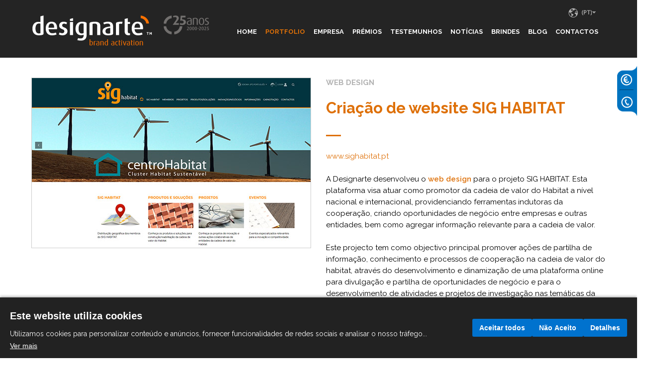

--- FILE ---
content_type: text/html; charset=UTF-8
request_url: https://www.designarte.pt/p154-portfolio-pt?prod_id=457&id_fam=
body_size: 8660
content:
<!DOCTYPE html>
<html class="no-js" lang="pt" xmlns="http://www.w3.org/1999/xhtml" prefix="og: http://ogp.me/ns#">
<head>
<base href="https://www.designarte.pt/">
<title>Criação de sites e webdesign SIG HABITAT | Designarte</title>
<meta charset="utf-8">
<meta name="description" content="A Designarte desenvolveu o web design e a criação do site para o projecto SIG HABITAT. Fale connosco!"><meta name="author" content="designarte.pt">
<meta property="og:title" content="Criação de sites e webdesign SIG HABITAT | Designarte" /><meta property="og:description" content="A Designarte desenvolveu o web design e a criação do site para o projecto SIG HABITAT. Fale connosco!" /><meta http-equiv="x-ua-compatible" content="ie=edge">
<meta name="viewport" content="width=device-width,initial-scale=1,user-scalable=0" />
<meta name="mobile-web-app-capable" content="yes"/>

<link rel="dns-prefetch" href="//fonts.googleapis.com"/>
<link rel="dns-prefetch" href="//www.google-analytics.com"/>
<link rel="dns-prefetch" href="//ssl.google-analytics.com"/>
<link rel="apple-touch-icon" sizes="57x57" href="layout/favicon/apple-icon-57x57.png">
<link rel="apple-touch-icon" sizes="60x60" href="layout/favicon/apple-icon-60x60.png">
<link rel="apple-touch-icon" sizes="72x72" href="layout/favicon/apple-icon-72x72.png">
<link rel="apple-touch-icon" sizes="76x76" href="layout/favicon/apple-icon-76x76.png">
<link rel="apple-touch-icon" sizes="114x114" href="layout/favicon/apple-icon-114x114.png">
<link rel="apple-touch-icon" sizes="120x120" href="layout/favicon/apple-icon-120x120.png">
<link rel="apple-touch-icon" sizes="144x144" href="layout/favicon/apple-icon-144x144.png">
<link rel="apple-touch-icon" sizes="152x152" href="layout/favicon/apple-icon-152x152.png">
<link rel="apple-touch-icon" sizes="180x180" href="layout/favicon/apple-icon-180x180.png">
<link rel="icon" type="image/png" sizes="192x192" href="layout/favicon/android-icon-192x192.png">
<link rel="icon" type="image/png" sizes="32x32" href="layout/favicon/favicon-32x32.png">
<link rel="icon" type="image/png" sizes="96x96" href="layout/favicon/favicon-96x96.png">
<link rel="icon" type="image/png" sizes="16x16" href="layout/favicon/favicon-16x16.png">
<link rel="manifest" href="layout/favicon/manifest.json?d=1">
<meta name="msapplication-TileColor" content="#000000">
<meta name="msapplication-TileImage" content="layout/favicon/ms-icon-144x144.png">
<meta name="theme-color" content="#000000">
<link media="screen,print" rel="stylesheet" href="layout/library/bootstrap/css/bootstrap_v_V24.css"/>
<link media="screen,print" rel="stylesheet" href="external_api/apprise/apprise-v2_v_V24.css">
<link media="screen,print" rel="stylesheet" href="layout/fonts/awesome/css/font-awesome_v_V24.css">
<link media="screen,print" rel="stylesheet" href="js/library/slider-revolution/css/settings_v_V24.css">
<link media="screen,print" rel="stylesheet" href="layout/fonts/icomoon/style_v_V24.css">
<link media="screen,print" rel="stylesheet" href="layout/styles_v_V24.css">
<link media="screen,print" rel="stylesheet" href="layout/library/animate/animate.min_v_V24.css">
<link media="screen,print" rel="stylesheet" href="files/classes_v_1502637853.css">
<style type="text/css">
    div#preloader{position:fixed;left:0;top:0;z-index:99999999;width:100%;height:100%;overflow:visible;background:#fff}
</style>
<style type="text/css">.template-29{}</style><script type="text/javascript">
var SITE_HTTP_URL="https://www.designarte.pt/";
var SITE_HTTP_AJAX_URL='https://www.designarte.pt/ajax/';
var LINGUA='pt';
</script>
<script>document.cookie='resolution='+Math.max(screen.width,screen.height)+'; path=/';</script>
<!--[if lt IE 9]>
<script type="text/javascript" src="external_api/html5support/html5.js"></script>
<script type="text/javascript" src="external_api/html5support/respond.js"></script>
<script type="text/javascript">alert("It looks like you aren't using Internet Explorer 9. To see our site correctly,please update.");</script>
<![endif]-->
<script type="text/javascript" src="js/library/jquery/jquery-1.11.0.min_v_V24.js"></script>
<script type="text/javascript" src="js/library/jquery/jquery-ui-1.10.4.custom.min_v_V24.js"></script>



<script>
  window.dataLayer = window.dataLayer || [];
  function gtag(){ dataLayer.push(arguments); }
  // Consent Mode v2 - defaults (tudo negado até o utilizador aceitar)
  gtag('consent', 'default', {
    ad_storage: 'denied',
    ad_user_data: 'denied',
    ad_personalization: 'denied',
    analytics_storage: 'denied',
    functionality_storage: 'granted', // cookies essenciais
    security_storage: 'granted'
  });
</script>

<!-- GTM script: no <head>, o mais cedo possível -->
<script async src="https://www.googletagmanager.com/gtm.js?id=GTM-WZ27ZGX"></script>
</head>
<body class="page-154 template-29 ">
    <noscript>
        <iframe src="https://www.googletagmanager.com/ns.html?id=GTM-WZ27ZGX"
          height="0" width="0" style="display:none;visibility:hidden"></iframe>
    </noscript>


<div id="popup_1"></div>
<div class="modal fade" id="popupforms" role="dialog">
  <div class="modal-dialog">
    <div class="modal-content">
      <div class="modal-body" style="padding:0px">
          <div id="formfoo"></div>
      </div>
    </div>
  </div>
</div>
		<div style="width:100%">
			<div class="header">
				<div class="row">
					<div class="container"><div class="header_menus"></div><div class="header_menus2">
							<div class="col-xs-8 col-sm-6 col-md-4 col-lg-4">
								<a href="index.php"><img border=0 class="logo-cliente" src="layout/logo.png"></a>
								<img border=0 class="a17anos" src="layout/25anos.png">
							</div>
							<div class="col-xs-4 col-sm-6 col-md-8 col-lg-8">
								<div class="row margin-menu" style="text-align:right;">
					<img class="MOBILE" data-toggle="collapse" data-target=".language-collapse" id="lang-button" src="layout/mundo.png"  style="position: fixed;top: 15px;right: 39px;">

					<div id="fw-langs link-top" class="fw-langs link-top">
						<span class="hidden-sm hidden-xs"><img src='layout/mundo.png'> </span>
						<select class="hidden-sm hidden-xs" id="langs" onchange="window.open(this.value,'_self')"><option value="https://www.designarte.pt:443/p154-portfolio-pt?prod_id=457&id_fam=&site_lingua=fr" >(FR) </option><option value="https://www.designarte.pt:443/p154-portfolio-pt?prod_id=457&id_fam=&site_lingua=pt"  selected="selected" >(PT) </option><option value="https://www.designarte.pt:443/p154-portfolio-pt?prod_id=457&id_fam=&site_lingua=en" >(EN) </option><option value="https://www.designarte.pt:443/p154-portfolio-pt?prod_id=457&id_fam=&site_lingua=es" >(ES) </option></select>
					</div></div>
								<ul id="main-menu" class="collapse navbar-collapse_2 nav slide custom pull-right"><li ><a href="index.php" target="_self">HOME</a></li><li class="active"><a href="p154-portfolio-pt" target="_self">PORTFOLIO</a></li><li ><a href="p156-empresa-pt" target="_self">EMPRESA</a><ul class="dropdown"><li><a href="p156-empresa-pt#quemsomos">QUEM SOMOS</a><li><a href="p156-empresa-pt#oquefazemos">O QUE FAZEMOS</a><li><a href="p156-empresa-pt#aequipa">A EQUIPA</a></ul></li><li ><a href="p157-premios-concursos-pt" target="_self">PRÉMIOS</a></li><li ><a href="p166-testemunhos-pt" target="_self">TESTEMUNHOS</a></li><li ><a href="p168-noticias-pt" target="_self">NOTÍCIAS</a></li><li ><a href="http://designarte.dotbrand.net/index.php" target="_blank">BRINDES</a></li><li ><a href="https://designarte.pt/blog" target="_self">BLOG</a></li><li ><a href="p148-contactos-pt" target="_self">CONTACTOS</a></li></ul>
								<div class="mobile-menu-wrapper"><div class="container"><div class="navbar megamenu-width"><div class="navbar-inner"><button class="navbar-toggle hidden-md hidden-lg" type="button" data-toggle="collapse" data-target=".navbar-collapse"><i class="fa fa-bars" aria-hidden="true" style="font-size: 24px; color: #FFFFFF"></i></button>
<div id="sidr">
<ul id="resp-menu" class="collapse navbar-collapse nav slide custom"><li ><a href="index.php">HOME</a></li><li class="active"><a href="p154-portfolio-pt">PORTFOLIO</a></li><li ><a href="p156-empresa-pt">EMPRESA</a><ul class="dropdown"><li><a href="p156-empresa-pt#quemsomos">QUEM SOMOS</a><li><a href="p156-empresa-pt#oquefazemos">O QUE FAZEMOS</a><li><a href="p156-empresa-pt#aequipa">A EQUIPA</a></ul></li><li ><a href="p157-premios-concursos-pt">PRÉMIOS</a></li><li ><a href="p166-testemunhos-pt">TESTEMUNHOS</a></li><li ><a href="p168-noticias-pt">NOTÍCIAS</a></li><li ><a href="http://designarte.dotbrand.net/index.php">BRINDES</a></li><li ><a href="https://designarte.pt/blog">BLOG</a></li><li ><a href="p148-contactos-pt">CONTACTOS</a></li></ul><ul id="lang-menu" class="collapse language-collapse nav slide custom"><li><a href="https://www.designarte.pt:443/p154-portfolio-pt?prod_id=457&id_fam=&site_lingua=fr">(FR) FRANCÊS</a></li><li><a href="https://www.designarte.pt:443/p154-portfolio-pt?prod_id=457&id_fam=&site_lingua=pt">(PT) PORTUGUÊS</a></li><li><a href="https://www.designarte.pt:443/p154-portfolio-pt?prod_id=457&id_fam=&site_lingua=en">(EN) ENGLISH</a></li><li><a href="https://www.designarte.pt:443/p154-portfolio-pt?prod_id=457&id_fam=&site_lingua=es">(ES) ESPAÑOL</a></li></ul></div></div><div class="clear"></div></div></div></div>
							</div>
						</div>
					</div>
				</div>
			</div>
		</div>
	 <div class="row">  <div class="container-fluid"><style>#portfolio_zoom{background-color:#76787D}#fundo img{top:-17px !important}</style><input type="hidden" id="prod_id" value="457"><div class="container 1" style="padding-top:40px;padding-bottom:50px"><div class="row"><div class="col-xs-12 col-md-6 col-sm-6" style="text-align:right"><div id="portfolio_img" class="page-slider-wrap page-slider-wrap modulocss" data-bullets="1" data-thumbs="1" data-arrows="1" data-height="150"><div class="page-slider page-slider modulo"><ul>											<li data-transition="fade" data-masterspeed="800">
												<a href="https://www.sighabitat.pt" target="_new" nofolow><img src="i/files/products/457_1/Criacao-de-website-SIG-HABITAT.jpg?dp=V24" alt="Criação de website SIG HABITAT" data-bgposition="center center" data-bgrepeat="no-repeat" alt="Criação de website SIG HABITAT"></a>
											</li>
											</ul><div class="tp-bannertimer tp-bottom"></div></div></div></div><div class="col-xs-12 col-md-6 col-sm-6"><div class="content" style="color:#000;font-size:16px"><b><h2 style="margin:0;padding:0;text-indent:0;text-align:left;font:bold 15px/20px Raleway;text-transform:none;text-decoration:none;color:#b3b3b3;letter-spacing:normal">WEB DESIGN</h2></b><br><b><h1 style="margin:0;padding:0;text-indent:0;text-align:left;font:bold 31px/36px Raleway;text-transform:none;text-decoration:none;color:#de7008;letter-spacing:normal">Criação de website SIG HABITAT</h1></b><br><div id="caminho-12"></div><p><a href="http://www.sighabitat.pt" target="_blank">www.sighabitat.pt</a><br />
<br />
A Designarte desenvolveu o&nbsp;<a href="http://www.designarte.pt/p310-criacao-de-sites-e-web-design-pt"><b>web design</b></a>&nbsp;para o&nbsp;projeto SIG HABITAT.&nbsp;Esta plataforma&nbsp;visa atuar&nbsp;como promotor da cadeia de valor do Habitat a n&iacute;vel nacional e internacional, providenciando ferramentas indutoras da coopera&ccedil;&atilde;o, criando oportunidades de neg&oacute;cio entre empresas e outras entidades, bem como agregar informa&ccedil;&atilde;o relevante para a cadeia de valor.<br />
<br />
Este projecto tem como objectivo principal promover a&ccedil;&otilde;es de partilha de informa&ccedil;&atilde;o, conhecimento e processos de coopera&ccedil;&atilde;o na cadeia de valor do habitat, atrav&eacute;s do desenvolvimento e dinamiza&ccedil;&atilde;o de uma plataforma online para divulga&ccedil;&atilde;o e partilha de oportunidades de neg&oacute;cio e para o desenvolvimento de atividades e projetos de investiga&ccedil;&atilde;o nas tem&aacute;ticas da constru&ccedil;&atilde;o sustent&aacute;vel</p>
<br><br></div></div><BR><BR></div><div class="row"><div style="text-align:center;color:#000; padding-top:50px;"><div class="setas" style="width:15%;margin:auto;"><div style="cursor:pointer; width:35px;float:left; margin-left:20px" onclick="window.open('https://www.designarte.pt/p154-portfolio-pt?prod_id=457&prev=1&id_fam=0','_self')"><img class="next" src="layout/icon-previous.png" alt="Anterior" title="Anterior"  onmouseover="this.src='layout/icon-previous_hover.png'" onmouseout="this.src='layout/icon-previous.png'" /></div><div style="cursor:pointer; width:35px;float:left;margin-left:30px" onclick="window.open('https://www.designarte.pt/p154-portfolio-pt?prod_id=457&next=1&id_fam=0','_self')"><img class="next" src="layout/icon-next.png" alt="Próximo" title="Próximo"  onmouseover="this.src='layout/icon-next_hover.png'" onmouseout="this.src='layout/icon-next.png'"  /></div></div></div></div></div>	<script type="text/javascript">
						$(function () {
							var data= $('.page-slider-wrap').data();
							if(data == undefined || data.height == undefined || data.height == 0 || data.height == '') height=550;
							else height=data.height;
							var arrows='solo';
							if(data == undefined || data.arrows == undefined || data.arrows == 0 || data.arrows == '') arrows='none';
							var bullets='bullet';
							if(data == undefined || data.bullets == undefined || data.bullets == 0 || data.bullets == '') bullets='none';
							$('.page-slider').revolution({
								delay           :2000,
								startheight     :487,
								hideThumbs      :300,
								touchenabled    :'on',
								onHoverStop     :'on',
								startwidth      :$('body').hasClass('w970') ? 800 :800,
								navOffsetHorizontal :0,
								navOffsetVertical   :0,
								navigationVAlign	:'bottom',
								navigationVOffset	:	5,
								minFullScreenHeight :'320',
								navigationType:bullets,
								navigationArrows:'none',
								autoplay:1
							}).bind('revolution.slide.onloaded',function (e,data) {
								$(this).parent().css({
									background  :'white',
									height      :'auto',
									overflow    :'hidden'
								}).children().animate({opacity :1},500);
							});
						});
					</script>			<style>
				.thumbnail {padding:0px !important;margin-bottom:20px;border:0px !important;border-radius:0px !important}
				ul,ol {margin:0 !important;padding:0 !important}
				.project-action {display:flex;align-items:center;justify-content:center}
				.project-action li {width:100%;top:0;margin-top:0;margin-left:0;left:0;text-align:center;position:relative}
				.titulo_familia_portfolio {text-align:center;font:bold 12px/20px Raleway !important;text-transform:none;text-decoration:none;color:#b3b3b3;letter-spacing:normal}
				.branding {background-color:#fff;height:33px;line-height:33px;padding-left:17px;padding-right:17px;text-align:center;margin-bottom:10px;border:1px solid #ccc;color:#ccc;}
				.branding:hover {background-color:#0072bf}
				.branding2 {background-color:#0072bf;height:33px;line-height:33px;padding-left:17px;padding-right:17px;text-align:center;margin-bottom:10px}
				.filtrar{margin-bottom:10px;line-height:33px;display:inline-block;padding:0;text-indent:0;text-align:center;font:bold 12px/20px Raleway;text-transform:none;text-decoration:none;color:#b3b3b3;letter-spacing:normal;margin-left:15px;margin-right:15px;}
			</style>
			<div>
				<div id="portfolio_items" style="margin-top:0px;margin-bottom:0">
					<div id="veja-aqui-mais-portf" style="float:left;position:relative;z-index:32;min-height:34px;clear:left;width:100%">
						<p style="margin:0;padding:0;text-indent:0;text-align:center;font:bold 21px/29px Raleway;text-transform:none;text-decoration:none;color:#de7008;margin-bottom:18px;letter-spacing:normal;">Veja aqui mais portfolio...</p>
					</div>
										<section class="portfolio-projects change-badge" id="anchor" style="margin-bottom:50px">
						<div class="project-filter" data-grid="#projects">
							<div style="position:relative;top:0px;text-align:center">
								<ul style="width:100%;" class="filter">
									<li class="branding2"><a style="display:inline-block;margin-left:15px;margin-right:15px" data-categories="d" class="titulo_familia_portfolio">TODOS</a></li>									<li class="filtrar">FILTRAR POR:</li>
																			<li class="branding" onclick="window.open('https://www.designarte.pt/p154-portfolio-pt?tag=1&id_fam=1','_self')">
											<a href="https://www.designarte.pt/p154-portfolio-pt?tag=1&id_fam=1" class="titulo_familia_portfolio" style="display:inline-block">BRANDING</a>
										</li>
																				<li class="branding" onclick="window.open('https://www.designarte.pt/p154-portfolio-pt?tag=3&id_fam=3','_self')">
											<a href="https://www.designarte.pt/p154-portfolio-pt?tag=3&id_fam=3" class="titulo_familia_portfolio" style="display:inline-block">WEB DESIGN</a>
										</li>
																				<li class="branding" onclick="window.open('https://www.designarte.pt/p154-portfolio-pt?tag=2&id_fam=2','_self')">
											<a href="https://www.designarte.pt/p154-portfolio-pt?tag=2&id_fam=2" class="titulo_familia_portfolio" style="display:inline-block">DESIGN GRÁFICO</a>
										</li>
																				<li class="branding" onclick="window.open('https://www.designarte.pt/p154-portfolio-pt?tag=4&id_fam=4','_self')">
											<a href="https://www.designarte.pt/p154-portfolio-pt?tag=4&id_fam=4" class="titulo_familia_portfolio" style="display:inline-block">VIDEO</a>
										</li>
																		</ul>
							</div>
						</div>
					</section>
				</div>
			</div>
			<div class='clear'></div><div id="contactos" class="row" ></div><div class="col-sm-12"><div class="title text-center"><h2 >CONTACTOS</h2></div><div class="title"><div><p ><style> #contactos{background-color:#ffffff;padding-bottom:0px;padding-top:40px} .txt_titulos {font:bold 16px/26px Raleway;color:#de7007;padding-left: 0px} .text-texto {font:16px/26px Raleway;color:#000} .txt_email {text-align:center;font:17px/35px Raleway;color:#000} .txt_link {font:bold 20px/28px Raleway;color:#000} .txt_blue {font-size: 17px; Raleway;color:#0072bf; text-decoration: underline; line-height: 26px;} .txt_black {font: bold; font-size: 17px; Raleway;color:#000000; line-height: 26px;} .txt_sub {text-align:center;font:bold 22px/30px Raleway;color:#000} #circulo_negro {float:left;position:relative;width:124px;height:125px;z-index:64;-moz-border-radius:62px;-webkit-border-radius:62px;border-radius:62px;} #ligue-j {float:left;position:relative;width:181px;margin-left:10px;z-index:65;min-height:34px;text-align:center;margin-top:5px} #envie-e-mail {float:left;position:relative;width:181px;margin-left:10px;z-index:67;min-height:34px;text-align:center;margin-top:22px} .form-group {margin-right: 0px} .right_d p { padding-left: 0px !important; } @media (max-width:1150px) { #ligue-j {width:100%;margin-left:0px;} #envie-e-mail{width:100%;margin-left: 0px;} #circulo_negro{margin: 0 auto;float: none;} .contactos_icons{width: 100% !important;margin-top: 30px !important} .left2_d{width: 100%} .right2_d{width: 100%;text-align:center;margin-top: 50px;} } </style> <script type="text/javascript">function initMap(){}</script> <script src="https://maps.googleapis.com/maps/api/js?key=AIzaSyB3u7Jr_rH7E63fRbU4w3ntbxInWKyuUhk&callback=initMap"></script> <div style="max-width:1174px;margin:0 auto"> <div id="caminho-11"></div> <div style="width:100%"> <div class="left_d padding_d">    <script type="text/javascript">
        function f_humman11(){document.getElementById("humman11").value=1;}
        function isInteger(value) {
            return value == parseInt(value);
        }
        function checkInt(field, update) {
            if (!isInteger(field.value)) {
                Apprise("Por favor insira um numero inteiro!");
                field.value="";
            }
            //if (update)update_fields();
        }
        function checkEmail(field) {
            var email=field.value;
            var AtPos=email.indexOf("@");
            var StopPos=email.lastIndexOf(".");
            if (email == "" || AtPos == -1 || StopPos == -1 || (StopPos < AtPos) || (StopPos - AtPos == 1)) {
                Apprise("Por favor insira um email correcto!");
                field.value="";
            }
        }
    </script>
    <script>
        $(function () {
            $(".datepicker").datepicker({dateFormat: 'yy-mm-dd'});
        });
    </script>
            <style>
            .page-281 div, .page-282 div, .page-312 div{
                border:none !important;
            }
        </style>

        <div class="formgoto" style="height:1px"></div><form id="form11" name="form11" method="post" onSubmit="return form_verify11()" action="send_request.php" enctype="multipart/form-data"><input type="hidden" name="popup" value="" /><input type="hidden" name="ajax" value="1" /><input type="hidden" name="page_id" value="154" /><input type="hidden" name="id_forms" value="11" /><input type="hidden" name="URL" value="" /><input type="hidden" name="marketing" id="marketing" value="0" /><input type=hidden id="humman11" name="humman11" value="-1"><input type=hidden id="token11" name="token11" value="697d02c29d500"><input type=hidden id="ss11" name="ss11" value=""><div class="row">

<div class="col-md-12 col-sm-12 col-xs-12"><div class="form-group"><input onfocus="f_humman11()" type="text" class="form-control" id="field78" name="field78" maxlength="255" style="" placeholder="Nome" ></div></div>

<div class="col-md-12 col-sm-12 col-xs-12"><div class="form-group"><input onfocus="f_humman11()" type="text" class="form-control" id="field79" name="field79" maxlength="255" style="" placeholder="E-mail" ></div></div>

<div class="col-md-12 col-sm-12 col-xs-12"><div class="form-group"><input onfocus="f_humman11()" type="text" class="form-control" id="field92" name="field92" maxlength="255" style="" placeholder="Tel." ></div></div>

<div class="col-md-12 col-sm-12 col-xs-12"><div class="form-group"><textarea class="form-control" id="field81" name="field81" maxlength="-1" style="height:150px;" placeholder="Detalhes" ></textarea></div></div>

<div class="col-md-12 col-sm-12 col-xs-12"><div class="form-group text-left"><input type="submit" value="&nbsp;CONTACTE-NOS&nbsp;" class="button3"></div></div>
</div>
            <script type="text/javascript">
                function form_verify11()
                {
                    var campos_obrigatorios=new Array("field78","field79","field92","field81");
                    var campos_preenchidos;
                    for (var obj=0; obj < campos_obrigatorios.length; obj++) {
                        $('#' + campos_obrigatorios[obj]).closest('.form-group').removeClass('has-error');
                    }
                    for (obj=0; obj < campos_obrigatorios.length; obj++) {
                        if (document.forms['form11'].elements[campos_obrigatorios[obj]] == "" || document.forms['form11'].elements[campos_obrigatorios[obj]].value == 0) {
                            campos_preenchidos=1;
                            $('#' + campos_obrigatorios[obj]).closest('.form-group').addClass('has-error');
                        }
                    }
                    if (campos_preenchidos == 1) {
                        Apprise("Os campos assinalados são de preenchimento obrigatório");
                        return false;
                    }
                    else
                    {
                        //Vamos submeter dados por ajax:

                        $.ajax({
                            url: 'https://www.designarte.pt/send_request.php',
                            type: 'POST',
                            data: $('#form11').serialize(),
                            success: function(data){

                                //data will return anything echo/printed to the page.
                                //based on your example, it's whatever $happy is.
                                //Apprise("");


                                Apprise(data);

                                //Apprise("Os seus dados foram recebidos, obrigado!");
                                $('#form11')[0].reset();
                            }
                        });
                    }
                    return false;
                }
            </script>
            </form></div> <div class="right_d text-texto padding_d"> <p class="txt_titulos">DESIGNARTE, LDA</p> <p class="txt_titulos">Agência de Design e Branding</p> Centro Empresarial Forum<br> Rua Cunha Júnior, Nº 41B - Loja 9<br> 4250-186 Porto | Portugal<br> t. (351) 225 095 166 (chamada para a rede fixa nacional)<br> <span style="unicode-bidi:bidi-override;direction:rtl;">tp.etrangised@lareg</span><br> GPS:41.163490,-8.61260<br> <div class="contactos_icons" style="margin-top: 62px"> <div id="circulo_negro"><img src="files/fotos_paulo.png"></div> <div id="ligue-j"> <img id="group-4-objects-1" src="files/group-4-objects-1.png"> <p class="txt_sub">Ligue Já</p> <p class="txt_email">(351) 225 095 166<br> (chamada para rede fixa nacional)</p> </div> <div id="envie-e-mail"> <img id="group-2-objects-3" src="files/group-2-objects-3.png"> <p class="txt_sub">Envie e-mail</p> <p class="txt_email"><span style="unicode-bidi:bidi-override;direction:rtl;">tp.etrangised@lareg</span></p> </div> </div> </div> </div> <div class="clear"></div> <p style="margin-top:64px"> <div style="width:100%"> <div class="left_d padding_d"> <iframe src="https://www.google.com/maps/embed?pb=!1m18!1m12!1m3!1d3617.133300369315!2d-8.615239400353722!3d41.16343511707464!2m3!1f0!2f0!3f0!3m2!1i1024!2i768!4f13.1!3m3!1m2!1s0xd2464547cb69435%3A0x2fe8d4e94dc6e220!2sDesignarte%2C+Lda.!5e1!3m2!1spt-PT!2spt!4v1489697253598" width="100%" height="370" frameborder="0" style="border:0" allowfullscreen></iframe> </div> <div class="right_d padding_d"> <div class="left2_d"> <p class="txt_link">Clique aqui se pretende...</p> <button class="button3-co" style="margin-top:33px;cursor:pointer; text-align:left !important;" data-toggle="modal" data-target="#popupforms" onclick='procurapu(282)'><img src="layout/euro_home.png"> <span id="key_sercontactado">SER CONTACTADO</span></button><button class="button3-co" style="margin-top:33px;cursor:pointer;; text-align:left !important;" data-toggle="modal" data-target="#popupforms" onclick='procurapu(281)'><img src="layout/phone_home.png"> <span id="key_receberorcamento">RECEBER ORÇAMENTO</span></button><br> <p class="txt_blue" data-toggle="modal" data-target="#popupforms" onclick='procurapu(151)' style="cursor:pointer">Receber Newsletter<br></p> <a href="http://www.designarte.pt/images/elementos/pdfs/Brochura_designarte.pdf" target="_new"><p class="txt_blue">Download da Brochura</p></a> </div> <div class="right2_d"><img src="files/desde_2000.png"></div> </div> </div> </p></div></div></div></div>
		</div>
		<div class="clear"></div><br /> <div class='clear'></div><div id="fundo" class="row"  style="background-image:url(files/documentos/2017021416494935386133333532643233363939.png); "><div class="container fix_container"><div class="container-out container-image asd container-no-bottom"><div class="col-sm-12"><div class="title"><div><p ><style> #fundo {margin-top: 20px} #fundo .container{padding-top:24px;padding-bottom:40px} </style></p></div></div><article class="post" ><div  style="text-align:center"><img src="files/documentos/2017021414465435386133313835653837353963.png" alt=""></div><ul></ul><div class="entry-content"></div></article></div></div></div>
		</div>
		<div class="clear"></div> <div class="footer"><a href="#" id="toTop" style="visibility: visible; display: inline;"><img src="layout/seta_up.png" /></a> <div style="max-width:1174px;margin: 0 auto;padding-top: 5px;"> <div class="col-md-3 col-sm-3 col-xs-12 text-left text-xs-center">&copy; 1999-2016 Designarte<sup>TM</sup>.<br /> Todos os direitos reservados.</div> <div class="col-md-3 col-sm-3 col-xs-12 text-center text-xs-center"> <a href="p364-politica-de-privacidade-pt" title="Politica de Privacidade"   class="copy">Politica de Privacidade</a> <a href="p369-definicao-de-privacidade-pt" title="Definição de Privacidade"   class="copy">Definição de Privacidade</a> <a href="javascript:openCookieSettings()" title="Definição de cookies"   class="copy">Definição de cookies</a><div class="clear"></div></div> <div class="col-md-3 col-sm-3 col-xs-12 text-right text-xs-center"><a href="https://www.livroreclamacoes.pt/Inicio/" title="Livro de Reclamações"   class="blocoright"><img src="files/menus/166_1.png" title="Livro de Reclamações" alt="" /></a><div class="clear"></div></div> <div class="col-md-3 col-sm-3 col-xs-12 text-right text-xs-center"><a href="https://www.facebook.com/Designarte" title="Facebook"  target="_blank"  class="blocoright"><img src="files/menus/68_1.png" title="Facebook" alt="" /></a><a href="https://www.linkedin.com/company-beta/669458/" title="Linkdin"  target="_blank"  class="blocoright"><img src="files/menus/105_1.png" title="Linkdin" alt="" /></a><a href="https://www.youtube.com/user/Designarte2000" title="Youtube"  target="_blank"  class="blocoright"><img src="files/menus/103_1.png" title="Youtube" alt="" /></a><div class="clear"></div></div> </div> </div>    </div> </div> <style> .header_menus{opacity:0.86 !important}; </style> <div class="hover_bt2" data-target="#popupforms" data-toggle="modal" onclick="procurapu(282)"><div class='customboe custombow1'><img src="layout/euro_home.png"><span class='prereor preorcont'></span></div></div> <div class='hrdiv'></div> <div class="hover_bt1" data-target="#popupforms" data-toggle="modal" onclick="procurapu(281)"><div class='customboc custombow1'><img src="layout/phone_home.png"><span class='presecon preorcont'></span></div></div> <div class="caminho_16"><img src="layout/caminho-16.png"></div><script type="text/javascript" src="js/library/jquery/jquery-1.11.0.min_v_V24.js"></script>
<script type="text/javascript" src="js/library/jquery/jquery-ui-1.10.4.custom.min_v_V24.js"></script>
<script type="text/javascript" src="js/library/jquery/jquery.lazyload_v_V24.js"></script>
<script type="text/javascript" src="js/library/isotope/isotope.pkgd.min_v_V24.js"></script>
<script type="text/javascript" src="js/library/fancybox/jquery.fancybox.pack_v_V24.js"></script>
<script type="text/javascript" src="layout/library/bootstrap/js/bootstrap.min_v_V24.js"></script>
<script type="text/javascript" src="js/library/validate/jquery.validate.min_v_V24.js"></script>
<script type="text/javascript" src="js/library/jFlickrFeed/jflickrfeed.min_v_V24.js"></script>
<script type="text/javascript" src="js/library/carouFredSel/jquery.carouFredSel-6.2.1_v_V24.js"></script>
<script type="text/javascript" src="js/library/mediaelementjs/mediaelement-and-player.min_v_V24.js"></script>


<script type="text/javascript" src="js/library/slider-revolution/js/jquery.themepunch.plugins.min_v_V24.js"></script>
<script type="text/javascript" src="js/library/slider-revolution/videojs/video_v_V24.js"></script>
<script type="text/javascript" src="js/library/slider-revolution/js/jquery.themepunch.revolution_v_V24.js"></script>
<script type="text/javascript" src="external_api/apprise/apprise-v2_v_V24.js"></script>
<script type="text/javascript" src="js/slider_v_V24.js"></script>
<script type="text/javascript" src="js/theme_v_V24.js"></script>
<script>$(function() {
    $("img.lazy").lazyload();
	});
</script>

<script src="cookies_new/memogadget_cookies.php"></script>

</body>
</html>

--- FILE ---
content_type: text/css
request_url: https://www.designarte.pt/external_api/apprise/apprise-v2_v_V24.css
body_size: 625
content:
.apprise-overlay {
	background-color: rgb(255,255,255);
	display: none;
	height: 100%;
	left: 0;
	position: fixed;
	top: 0;
	width: 100%;
	z-index:99999999100;
}

div.apprise {
	border: 1px solid #aaa;
	box-shadow: 0px 2px 15px rgba(0,0,0,0.2);
	-mox-box-shadow: 0px 2px 15px rgba(0,0,0,0.2);
	-webkit-box-shadow: 0px 2px 15px rgba(0,0,0,0.2);
	color: #111;
	display: none;
	font-family: Arial, sans-serif;
	font-size: 14px;
	left: 40%;
	max-height: 90%;
	overflow: hidden;
	position: fixed;
	top: -100%;
	width: 20%;
	z-index:99999999101;
	background:#FFF
}

div.apprise .apprise-inner {
	padding: 20px;

}

div.apprise .apprise-input {
	margin-top: 10px;
	padding: 10px 0;
}


div.apprise .apprise-input input {
border: 1px solid rgba(0,0,0,0.3);
border-radius: 2px;
-moz-border-radius: 2px;
-webkit-border-radius: 2px;
box-shadow: inset 0px 0px 5px rgba(0,0,0,0.1);
-mox-box-shadow: inset 0px 0px 5px rgba(0,0,0,0.1);
-webkit-box-shadow: inset 0px 0px 5px rgba(0,0,0,0.1);
display: block;
font-size: 13px;
margin: 0 auto;
padding: 5px 10px;
width: 90%;
}

div.apprise .apprise-input input:focus {
	border-color: #01AEF0;
	outline: none;
}

div.apprise .apprise-buttons {
background: #eee;
border-top: 1px solid #aaa;
box-shadow: inset 0px 1px 0px #fff;
-moz-box-shadow: inset 0px 1px 0px #fff;
-webkit-box-shadow: inset 0px 1px 0px #fff;
padding: 10px 20px;
text-align: right;
}

div.apprise .apprise-buttons button {
	background: #ededed;
	border: 1px solid rgba(0,0,0,0.5);
	border-radius: 2px;
	-moz-border-radius: 2px;
	-webkit-border-radius: 2px;
	box-shadow: inset 0px 1px 0px rgba(255,255,255,0.5);
	-mox-box-shadow: inset 0px 1px 0px rgba(255,255,255,0.5);
	-webkit-box-shadow: inset 0px 1px 0px rgba(255,255,255,0.5);
	cursor: pointer;
	font-size: 13px;
	margin: 0 2px;
	overflow: hidden;
	padding: 5px 12px;
	text-shadow: 0px 1px 0px rgba(255,255,255,0.8);
}

div.apprise .apprise-buttons button.blue {
	background: #01AEF0;
}

div.apprise .apprise-buttons button.red {
	background: #000;
}

div.apprise .apprise-buttons button.blue, div.apprise .apprise-buttons button.red {
	color: #fff;
	text-shadow: 0px -1px 0px rgba(0,0,0,0.4);
}

div.apprise .apprise-buttons button:hover {
	box-shadow: inset 0px 1px 0px rgba(255,255,255,0.5), 0px 1px 3px rgba(0,0,0,0.4);
	-moz-box-shadow: inset 0px 1px 0px rgba(255,255,255,0.5), 0px 1px 3px rgba(0,0,0,0.4);
	-webkit-box-shadow: inset 0px 1px 0px rgba(255,255,255,0.5), 0px 1px 3px rgba(0,0,0,0.4);
}

div.apprise .apprise-buttons button:active {
	box-shadow: inset 0px 1px 2px rgba(0,0,0,0.5), 0px 1px 0px rgba(255,255,255,0.8);
	-moz-box-shadow: inset 0px 1px 2px rgba(0,0,0,0.5), 0px 1px 0px rgba(255,255,255,0.8);
	-webkit-box-shadow: inset 0px 1px 2px rgba(0,0,0,0.5), 0px 1px 0px rgba(255,255,255,0.8);
}

div.apprise .img-inside{

	height:81px;
	text-align:center
}
.apprise-content
{
	font-family: Arial, sans-serif;
	font-size: 16px;
	min-height:10px;
	padding:0;
	padding-top:30px;
	color:#000;


}

--- FILE ---
content_type: application/javascript
request_url: https://www.designarte.pt/js/library/slider-revolution/js/jquery.themepunch.revolution_v_V24.js
body_size: 33892
content:
(function(jQuery, undefined) {
    jQuery.fn.extend({
        revolution: function(options) {
            defaults = {
                delay: 9000,
                startheight: 1071,
                startwidth: 1904,
                fullScreenAlignForce: "off",
                autoHeight: "off",
                hideTimerBar: "off",
                hideThumbs: 200,
                hideNavDelayOnMobile: 1500,
                thumbWidth: 100,
                thumbHeight: 50,
                thumbAmount: 3,
                navigationType: "bullet",
                navigationArrows: "solo",
                navigationInGrid: "off",
                hideThumbsOnMobile: "off",
                hideBulletsOnMobile: "off",
                hideArrowsOnMobile: "off",
                hideThumbsUnderResoluition: 0,
                navigationStyle: "round",
                navigationHAlign: "center",
                navigationVAlign: "bottom",
                navigationHOffset: 0,
                navigationVOffset: 20,
                soloArrowLeftHalign: "left",
                soloArrowLeftValign: "center",
                soloArrowLeftHOffset: 20,
                soloArrowLeftVOffset: 0,
                soloArrowRightHalign: "right",
                soloArrowRightValign: "center",
                soloArrowRightHOffset: 20,
                soloArrowRightVOffset: 0,
                keyboardNavigation: "on",
                touchenabled: "on",
                onHoverStop: "on",
                stopAtSlide: -1,
                stopAfterLoops: -1,
                hideCaptionAtLimit: 0,
                hideAllCaptionAtLimit: 0,
                hideSliderAtLimit: 0,
                shadow: 0,
                fullWidth: "off",
                fullScreen: "off",
                minFullScreenHeight: 0,
                fullScreenOffsetContainer: "",
                dottedOverlay: "none",
                forceFullWidth: "off",
                spinner: "spinner0",
                swipe_velocity: 0.4,
                swipe_max_touches: 1,
                swipe_min_touches: 1,
                drag_block_vertical: false,
                isJoomla: false,
                parallax: "off",
                parallaxLevels: [10, 15, 20, 25, 30, 35, 40, 45, 50, 55, 60, 65, 70, 75, 80, 85],
                parallaxBgFreeze: "off",
                parallaxOpacity: "on"
            };
            options = jQuery.extend({}, defaults, options);
            return this.each(function() {
                initSlider(jQuery(this), options)
            })
        },
        revscroll: function(oy) {
            return this.each(function() {
                var container = jQuery(this);
                jQuery('body,html').animate({
                    scrollTop: (container.offset().top + (container.find('>ul >li').height()) - oy) + "px"
                }, {
                    duration: 400
                });
            })
        },
        revredraw: function(oy) {
            return this.each(function() {
                var container = jQuery(this);
                var bt = container.parent().find('.tp-bannertimer');
                var opt = bt.data('opt');
                containerResized(container, opt);
            })
        },
        revpause: function(options) {
            return this.each(function() {
                var container = jQuery(this);
                container.data('conthover', 1);
                container.data('conthover-changed', 1);
                container.trigger('revolution.slide.onpause');
                var bt = container.parent().find('.tp-bannertimer');
                var opt = bt.data('opt');
                opt.bannertimeronpause = true;
                container.trigger('stoptimer');
            })
        },
        revresume: function(options) {
            return this.each(function() {
                var container = jQuery(this);
                container.data('conthover', 0);
                container.data('conthover-changed', 1);
                container.trigger('revolution.slide.onresume');
                var bt = container.parent().find('.tp-bannertimer');
                var opt = bt.data('opt');
                opt.bannertimeronpause = false;
                container.trigger('starttimer');
            })
        },
        revnext: function(options) {
            return this.each(function() {
                var container = jQuery(this);
                container.parent().find('.tp-rightarrow').click();
            })
        },
        revprev: function(options) {
            return this.each(function() {
                var container = jQuery(this);
                container.parent().find('.tp-leftarrow').click();
            })
        },
        revmaxslide: function(options) {
            return jQuery(this).find('>ul:first-child >li').length;
        },
        revcurrentslide: function(options) {
            var container = jQuery(this);
            var bt = container.parent().find('.tp-bannertimer');
            var opt = bt.data('opt');
            return opt.act;
        },
        revlastslide: function(options) {
            var container = jQuery(this);
            var bt = container.parent().find('.tp-bannertimer');
            var opt = bt.data('opt');
            return opt.lastslide;
        },
        revshowslide: function(slide) {
            return this.each(function() {
                var container = jQuery(this);
                container.data('showus', slide);
                container.parent().find('.tp-rightarrow').click();
            })
        }
    })

    function initSlider(container, opt) {
        if (opt.navigationStyle == "preview1" || opt.navigationStyle == "preview3" || opt.navigationStyle == "preview4") {
            opt.soloArrowLeftHalign = "left";
            opt.soloArrowLeftValign = "center";
            opt.soloArrowLeftHOffset = 0;
            opt.soloArrowLeftVOffset = 0;
            opt.soloArrowRightHalign = "right";
            opt.soloArrowRightValign = "center";
            opt.soloArrowRightHOffset = 0;
            opt.soloArrowRightVOffset = 0;
            opt.navigationArrows = "solo";
        }
        opt.desktop = !navigator.userAgent.match(/(iPhone|iPod|iPad|Android|BlackBerry|BB10|mobi|tablet|opera mini|nexus 7)/i);
        if (opt.fullWidth != "on" && opt.fullScreen != "on") opt.autoHeight = "off";
        if (opt.fullScreen == "on") opt.autoHeight = "on";
        if (opt.fullWidth != "on" && opt.fullScreen != "on") forceFulWidth = "off";
        if (opt.fullWidth == "on" && opt.autoHeight == "off") container.css({
            maxHeight: opt.startheight + "px"
        });
        if (is_mobile() && opt.hideThumbsOnMobile == "on" && opt.navigationType == "thumb") opt.navigationType = "none"
        if (is_mobile() && opt.hideBulletsOnMobile == "on" && opt.navigationType == "bullet") opt.navigationType = "none"
        if (is_mobile() && opt.hideBulletsOnMobile == "on" && opt.navigationType == "both") opt.navigationType = "none"
        if (is_mobile() && opt.hideArrowsOnMobile == "on") opt.navigationArrows = "none"
        if (opt.forceFullWidth == "on" && container.closest('.forcefullwidth_wrapper_tp_banner').length == 0) {
            var loff = container.parent().offset().left;
            var mb = container.parent().css('marginBottom');
            var mt = container.parent().css('marginTop');
            if (mb == undefined) mb = 0;
            if (mt == undefined) mt = 0;
            container.parent().wrap('<div style="position:relative;width:100%;height:auto;margin-top:' + mt + ';margin-bottom:' + mb + '" class="forcefullwidth_wrapper_tp_banner"></div>');
            container.closest('.forcefullwidth_wrapper_tp_banner').append('<div class="tp-fullwidth-forcer" style="width:100%;height:' + container.height() + 'px"></div>');
            container.css({
                'backgroundColor': container.parent().css('backgroundColor'),
                'backgroundImage': container.parent().css('backgroundImage')
            });
            container.parent().css({
                'left': (0 - loff) + "px",
                position: 'absolute',
                'width': jQuery(window).width()
            });
            opt.width = jQuery(window).width();
        }
        try {
            if (opt.hideThumbsUnderResolution > jQuery(window).width() && opt.hideThumbsUnderResolution != 0) {
                container.parent().find('.tp-bullets.tp-thumbs').css({
                    display: "none"
                });
            } else {
                container.parent().find('.tp-bullets.tp-thumbs').css({
                    display: "block"
                });
            }
        } catch (e) {}
        if (!container.hasClass("revslider-initialised")) {
            container.addClass("revslider-initialised");
            if (container.attr('id') == undefined) container.attr('id', "revslider-" + Math.round(Math.random() * 1000 + 5));
            opt.firefox13 = false;
            opt.ie = !jQuery.support.opacity;
            opt.ie9 = (document.documentMode == 9);
            opt.origcd = opt.delay;
            var version = jQuery.fn.jquery.split('.'),
                versionTop = parseFloat(version[0]),
                versionMinor = parseFloat(version[1]),
                versionIncrement = parseFloat(version[2] || '0');
            if (versionTop == 1 && versionMinor < 7) {
                container.html('<div style="text-align:center; padding:40px 0px; font-size:20px; color:#992222;"> The Current Version of jQuery:' + version + ' <br>Please update your jQuery Version to min. 1.7 in Case you wish to use the Revolution Slider Plugin</div>');
            }
            if (versionTop > 1) opt.ie = false;
            if (!jQuery.support.transition) jQuery.fn.transition = jQuery.fn.animate;
            container.find('.caption').each(function() {
                jQuery(this).addClass('tp-caption')
            });
            if (is_mobile()) {
                container.find('.tp-caption').each(function() {
                    if (jQuery(this).data('autoplay') == true) jQuery(this).data('autoplay', false);
                })
            }
            var addedyt = 0;
            var addedvim = 0;
            var addedvid = 0;
            var httpprefix = "http";
            if (location.protocol === 'https:') {
                httpprefix = "https";
            }
            container.find('.tp-caption iframe').each(function(i) {
                try {
                    if (jQuery(this).attr('src').indexOf('you') > 0 && addedyt == 0) {
                        addedyt = 1;
                        var s = document.createElement("script");
                        var httpprefix2 = "https";
                        s.src = httpprefix2 + "://www.youtube.com/iframe_api";
                        var before = document.getElementsByTagName("script")[0];
                        var loadit = true;
                        jQuery('head').find('*').each(function() {
                            if (jQuery(this).attr('src') == httpprefix2 + "://www.youtube.com/iframe_api") loadit = false;
                        });
                        if (loadit) {
                            before.parentNode.insertBefore(s, before);
                        }
                    }
                } catch (e) {}
            });
            /*container.find('.tp-caption iframe').each(function(i) {
                try {
                    if (jQuery(this).attr('src').indexOf('vim') > 0 && addedvim == 0) {
                        addedvim = 1;
                        var f = document.createElement("script");
                        f.src = httpprefix + "://a.vimeocdn.com/js/froogaloop2.min.js";
                        var before = document.getElementsByTagName("script")[0];
                        var loadit = true;
                        jQuery('head').find('*').each(function() {
                            if (jQuery(this).attr('src') == httpprefix + "://a.vimeocdn.com/js/froogaloop2.min.js") loadit = false;
                        });
                        if (loadit) before.parentNode.insertBefore(f, before);
                    }
                } catch (e) {}
            });*/
            container.find('.tp-caption video').each(function(i) {
                jQuery(this).removeClass("video-js").removeClass("vjs-default-skin");
                jQuery(this).attr("preload", "");
                jQuery(this).css({
                    display: "none"
                });
            });
            if (opt.shuffle == "on") {
                for (var u = 0; u < container.find('>ul:first-child >li').length; u++) {
                    var it = Math.round(Math.random() * container.find('>ul:first-child >li').length);
                    container.find('>ul:first-child >li:eq(' + it + ')').prependTo(container.find('>ul:first-child'));
                }
            }
            opt.slots = 4;
            opt.act = -1;
            opt.next = 0;
            if (opt.startWithSlide != undefined) opt.next = opt.startWithSlide;
            var deeplink = getUrlVars("#")[0];
            if (deeplink.length < 9) {
                if (deeplink.split('slide').length > 1) {
                    var dslide = parseInt(deeplink.split('slide')[1], 0);
                    if (dslide < 1) dslide = 1;
                    if (dslide > container.find('>ul:first >li').length) dslide = container.find('>ul:first >li').length;
                    opt.next = dslide - 1;
                }
            }
            opt.firststart = 1;
            if (opt.navigationHOffset == undefined) opt.navOffsetHorizontal = 0;
            if (opt.navigationVOffset == undefined) opt.navOffsetVertical = 0;
            container.append('<div class="tp-loader ' + opt.spinner + '">' + '<div class="dot1"></div>' + '<div class="dot2"></div>' + '<div class="bounce1"></div>' + '<div class="bounce2"></div>' + '<div class="bounce3"></div>' + '</div>');
            if (container.find('.tp-bannertimer').length == 0) container.append('<div class="tp-bannertimer" style="visibility:hidden"></div>');
            var bt = container.find('.tp-bannertimer');
            if (bt.length > 0) {
                bt.css({
                    'width': '0%'
                });
            };
            container.addClass("tp-simpleresponsive");
            opt.container = container;
            opt.slideamount = container.find('>ul:first >li').length;
            if (container.height() == 0) container.height(opt.startheight);
            if (opt.startwidth == undefined || opt.startwidth == 0) opt.startwidth = container.width();
            if (opt.startheight == undefined || opt.startheight == 0) opt.startheight = container.height();
            opt.width = container.width();
            opt.height = container.height();
            opt.bw = opt.startwidth / container.width();
            opt.bh = opt.startheight / container.height();
            if (opt.width != opt.startwidth) {
                opt.height = Math.round(opt.startheight * (opt.width / opt.startwidth));
                container.height(opt.height);
            }
            if (opt.shadow != 0) {
                container.parent().append('<div class="tp-bannershadow tp-shadow' + opt.shadow + '"></div>');
                var loff = 0;
                if (opt.forceFullWidth == "on") loff = 0 - opt.container.parent().offset().left;
                container.parent().find('.tp-bannershadow').css({
                    'width': opt.width,
                    'left': loff
                });
            }
            container.find('ul').css({
                'display': 'none'
            });
            var fliparent = container;
            container.find('ul').css({
                'display': 'block'
            });
            prepareSlides(container, opt);
            if (opt.parallax != "off") checkForParallax(container, opt);
            if (opt.slideamount > 1) createBullets(container, opt);
            if (opt.slideamount > 1 && opt.navigationType == "thumb") createThumbs(container, opt);
            if (opt.slideamount > 1) createArrows(container, opt);
            if (opt.keyboardNavigation == "on") createKeyboard(container, opt);
            try {
                swipeAction(container, opt);
            } catch (e) {}
            if (opt.hideThumbs > 0) hideThumbs(container, opt);
            swapSlide(container, opt);
            if (opt.slideamount > 1) countDown(container, opt);
            setTimeout(function() {
                container.trigger('revolution.slide.onloaded');
            }, 500);
            jQuery("body").data('rs-fullScreenMode', false);
            jQuery(window).on('mozfullscreenchange webkitfullscreenchange fullscreenchange', function() {
                jQuery("body").data('rs-fullScreenMode', !jQuery("body").data('rs-fullScreenMode'));
                if (jQuery("body").data('rs-fullScreenMode')) {
                    setTimeout(function() {
                        jQuery(window).trigger("resize");
                    }, 200);
                }
            })
            jQuery(window).resize(function() {
                if (jQuery('body').find(container) != 0)
                    if (opt.forceFullWidth == "on") {
                        var loff = opt.container.closest('.forcefullwidth_wrapper_tp_banner').offset().left;
                        opt.container.parent().css({
                            'left': (0 - loff) + "px",
                            'width': jQuery(window).width()
                        });
                    }
                if (container.outerWidth(true) != opt.width || container.is(":hidden")) {
                    containerResized(container, opt);
                }
            });
            try {
                if (opt.hideThumbsUnderResoluition != 0 && opt.navigationType == "thumb") {
                    if (opt.hideThumbsUnderResoluition > jQuery(window).width()) jQuery('.tp-bullets').css({
                        display: "none"
                    });
                    else
                        jQuery('.tp-bullets').css({
                            display: "block"
                        });
                }
            } catch (e) {}
            container.find('.tp-scrollbelowslider').on('click', function() {
                var off = 0;
                try {
                    off = jQuery('body').find(opt.fullScreenOffsetContainer).height();
                } catch (e) {}
                try {
                    off = off - jQuery(this).data('scrolloffset');
                } catch (e) {}
                jQuery('body,html').animate({
                    scrollTop: (container.offset().top + (container.find('>ul >li').height()) - off) + "px"
                }, {
                    duration: 400
                });
            });
            var contpar = container.parent();
            if (jQuery(window).width() < opt.hideSliderAtLimit) {
                container.trigger('stoptimer');
                if (contpar.css('display') != "none") contpar.data('olddisplay', contpar.css('display'));
                contpar.css({
                    display: "none"
                });
            }
        }
    }
    var getUrlVars = function(hashdivider) {
        var vars = [],
            hash;
        var hashes = window.location.href.slice(window.location.href.indexOf(hashdivider) + 1).split('_');
        for (var i = 0; i < hashes.length; i++) {
            hashes[i] = hashes[i].replace('%3D', "=");
            hash = hashes[i].split('=');
            vars.push(hash[0]);
            vars[hash[0]] = hash[1];
        }
        return vars;
    }
    var containerResized = function(container, opt) {
        try {
            if (opt.hideThumbsUnderResoluition != 0 && opt.navigationType == "thumb") {
                if (opt.hideThumbsUnderResoluition > jQuery(window).width()) jQuery('.tp-bullets').css({
                    display: "none"
                });
                else
                    jQuery('.tp-bullets').css({
                        display: "block"
                    });
            }
        } catch (e) {}
        container.find('.defaultimg').each(function(i) {
            setSize(jQuery(this), opt);
        });
        var contpar = container.parent();
        if (jQuery(window).width() < opt.hideSliderAtLimit) {
            container.trigger('stoptimer');
            if (contpar.css('display') != "none") contpar.data('olddisplay', contpar.css('display'));
            contpar.css({
                display: "none"
            });
        } else {
            if (container.is(":hidden")) {
                if (contpar.data('olddisplay') != undefined && contpar.data('olddisplay') != "undefined" && contpar.data('olddisplay') != "none") contpar.css({
                    display: contpar.data('olddisplay')
                });
                else
                    contpar.css({
                        display: "block"
                    });
                container.trigger('restarttimer');
                setTimeout(function() {
                    containerResized(container, opt);
                }, 150)
            }
        }
        var loff = 0;
        if (opt.forceFullWidth == "on") loff = 0 - opt.container.parent().offset().left;
        try {
            container.parent().find('.tp-bannershadow').css({
                'width': opt.width,
                'left': loff
            });
        } catch (e) {}
        var actsh = container.find('>ul >li:eq(' + opt.act + ') .slotholder');
        var nextsh = container.find('>ul >li:eq(' + opt.next + ') .slotholder');
        removeSlots(container, opt);
        nextsh.find('.defaultimg').css({
            'opacity': 0
        });
        actsh.find('.defaultimg').css({
            'opacity': 1
        });
        nextsh.find('.defaultimg').each(function() {
            var dimg = jQuery(this);
            if (dimg.data('kenburn') != undefined) {
                dimg.data('kenburn').restart();
                startKenBurn(container, opt, true)
            }
        });
        var nextli = container.find('>ul >li:eq(' + opt.next + ')');
        var arr = container.parent().find('.tparrows');
        if (arr.hasClass("preview2")) arr.css({
            width: (parseInt(arr.css('minWidth'), 0))
        });
        animateTheCaptions(nextli, opt, true);
        setBulPos(container, opt);
    }
    var isIE = function(version, comparison) {
        var $div = jQuery('<div style="display:none;"/>').appendTo(jQuery('body'));
        $div.html('<!--[if ' + (comparison || '') + ' IE ' + (version || '') + ']><a>&nbsp;</a><![endif]-->');
        var ieTest = $div.find('a').length;
        $div.remove();
        return ieTest;
    }
    var callingNewSlide = function(opt, container) {
        swapSlide(container, opt);
    }
    var createBullets = function(container, opt) {
        var starthidebullets = "hidebullets";
        if (opt.hideThumbs == 0) starthidebullets = "";
        if (opt.navigationType == "bullet" || opt.navigationType == "both") {
            container.parent().append('<div class="tp-bullets ' + starthidebullets + ' simplebullets ' + opt.navigationStyle + '"></div>');
        }
        var bullets = container.parent().find('.tp-bullets');
        container.find('>ul:first >li').each(function(i) {
            var src = container.find(">ul:first >li:eq(" + i + ") img:first").attr('src');
            bullets.append('<div class="bullet"></div>');
            var bullet = bullets.find('.bullet:first');
        });
        bullets.find('.bullet').each(function(i) {
            var bul = jQuery(this);
            if (i == opt.slideamount - 1) bul.addClass('last');
            if (i == 0) bul.addClass('first');
            bul.click(function() {
                var sameslide = false;
                if (opt.navigationArrows == "withbullet" || opt.navigationArrows == "nexttobullets") {
                    if (bul.index() - 1 == opt.act) sameslide = true;
                } else {
                    if (bul.index() == opt.act) sameslide = true;
                }
                if (opt.transition == 0 && !sameslide) {
                    if (opt.navigationArrows == "withbullet" || opt.navigationArrows == "nexttobullets") {
                        opt.next = bul.index() - 1;
                    } else {
                        opt.next = bul.index();
                    }
                    callingNewSlide(opt, container);
                }
            });
        });
        bullets.append('<div class="tpclear"></div>');
        setBulPos(container, opt);
    }
    var createArrows = function(container, opt) {
        var bullets = container.find('.tp-bullets');
        var hidden = "",
            starthidearrows = "hidearrows";
        if (opt.hideThumbs == 0) starthidearrows = "";
        var arst = opt.navigationStyle;
        if (opt.navigationArrows == "none") hidden = "visibility:hidden;display:none";
        opt.soloArrowStyle = "default" + " " + opt.navigationStyle;
        if (opt.navigationArrows != "none" && opt.navigationArrows != "nexttobullets") arst = opt.soloArrowStyle;
        container.parent().append('<div style="' + hidden + '" class="tp-leftarrow ' + starthidearrows + ' tparrows ' + arst + '"><div class="tp-arr-allwrapper"><div class="tp-arr-iwrapper"><div class="tp-arr-imgholder"></div><div class="tp-arr-imgholder2"></div><div class="tp-arr-titleholder"></div><div class="tp-arr-subtitleholder"></div></div></div></div>');
        container.parent().append('<div style="' + hidden + '" class="tp-rightarrow ' + starthidearrows + ' tparrows ' + arst + '"><div class="tp-arr-allwrapper"><div class="tp-arr-iwrapper"><div class="tp-arr-imgholder"></div><div class="tp-arr-imgholder2"></div><div class="tp-arr-titleholder"></div><div class="tp-arr-subtitleholder"></div></div></div></div>');
        container.parent().find('.tp-rightarrow').click(function() {
            if (container.data('showus') != undefined && container.data('showus') != -1) opt.next = container.data('showus') - 1;
            else opt.next = opt.next + 1;
            container.data('showus', -1);
            if (opt.next >= opt.slideamount) opt.next = 0;
            if (opt.next < 0) opt.next = 0;
            if (opt.act != opt.next) {
                console.log('new slide');
                callingNewSlide(opt, container);
            }
        });
        container.parent().find('.tp-leftarrow').click(function() {
            if (opt.transition == 0) {
                opt.next = opt.next - 1;
                opt.leftarrowpressed = 1;
                if (opt.next < 0) opt.next = opt.slideamount - 1;
                callingNewSlide(opt, container);
            }
        });
        setBulPos(container, opt);
    }
    var createKeyboard = function(container, opt) {
        jQuery(document).keydown(function(e) {
            if (opt.transition == 0 && e.keyCode == 39) {
                if (container.data('showus') != undefined && container.data('showus') != -1) opt.next = container.data('showus') - 1;
                else
                    opt.next = opt.next + 1;
                container.data('showus', -1);
                if (opt.next >= opt.slideamount) opt.next = 0;
                if (opt.next < 0) opt.next = 0;
                if (opt.act != opt.next) callingNewSlide(opt, container);
            }
            if (opt.transition == 0 && e.keyCode == 37) {
                opt.next = opt.next - 1;
                opt.leftarrowpressed = 1;
                if (opt.next < 0) opt.next = opt.slideamount - 1;
                callingNewSlide(opt, container);
            }
        });
        setBulPos(container, opt);
    }
    var swipeAction = function(container, opt) {
        if (opt.touchenabled == "on") {
            var hammertime = Hammer(container, {
                drag_block_vertical: opt.drag_block_vertical,
                drag_lock_to_axis: true,
                swipe_velocity: opt.swipe_velocity,
                swipe_max_touches: opt.swipe_max_touches,
                swipe_min_touches: opt.swipe_min_touches,
                prevent_default: false
            });
            hammertime.on("swipeleft", function() {
                if (opt.transition == 0) {
                    opt.next = opt.next + 1;
                    if (opt.next == opt.slideamount) opt.next = 0;
                    callingNewSlide(opt, container);
                }
            });
            hammertime.on("swiperight", function() {
                if (opt.transition == 0) {
                    opt.next = opt.next - 1;
                    opt.leftarrowpressed = 1;
                    if (opt.next < 0) opt.next = opt.slideamount - 1;
                    callingNewSlide(opt, container);
                }
            });
            hammertime.on("swipeup", function() {
                jQuery("html, body").animate({
                    scrollTop: (container.offset().top + container.height()) + "px"
                });
            });
            hammertime.on("swipedown", function() {
                jQuery("html, body").animate({
                    scrollTop: (container.offset().top - jQuery(window).height()) + "px"
                });
            });
        }
    }
    var hideThumbs = function(container, opt) {
        var bullets = container.parent().find('.tp-bullets');
        var ca = container.parent().find('.tparrows');
        if (bullets == null) {
            container.append('<div class=".tp-bullets"></div>');
            var bullets = container.parent().find('.tp-bullets');
        }
        if (ca == null) {
            container.append('<div class=".tparrows"></div>');
            var ca = container.parent().find('.tparrows');
        }
        container.data('hideThumbs', opt.hideThumbs);
        bullets.addClass("hidebullets");
        ca.addClass("hidearrows");
        if (is_mobile()) {
            container.hammer().on('touch', function() {
                container.addClass("hovered");
                if (opt.onHoverStop == "on") container.trigger('stoptimer');
                clearTimeout(container.data('hideThumbs'));
                bullets.removeClass("hidebullets");
                ca.removeClass("hidearrows");
            });
            container.hammer().on('release', function() {
                container.removeClass("hovered");
                container.trigger('playtimer');
                if (!container.hasClass("hovered") && !bullets.hasClass("hovered")) container.data('hideThumbs', setTimeout(function() {
                    bullets.addClass("hidebullets");
                    ca.addClass("hidearrows");
                    container.trigger('playtimer');
                }, opt.hideNavDelayOnMobile));
            });
        } else {
            bullets.hover(function() {
                opt.overnav = true;
                if (opt.onHoverStop == "on") container.trigger('stoptimer');
                bullets.addClass("hovered");
                clearTimeout(container.data('hideThumbs'));
                bullets.removeClass("hidebullets");
                ca.removeClass("hidearrows");
            }, function() {
                opt.overnav = false;
                container.trigger('playtimer');
                bullets.removeClass("hovered");
                if (!container.hasClass("hovered") && !bullets.hasClass("hovered")) container.data('hideThumbs', setTimeout(function() {
                    bullets.addClass("hidebullets");
                    ca.addClass("hidearrows");
                }, opt.hideThumbs));
            });
            ca.hover(function() {
                opt.overnav = true;
                if (opt.onHoverStop == "on") container.trigger('stoptimer');
                bullets.addClass("hovered");
                clearTimeout(container.data('hideThumbs'));
                bullets.removeClass("hidebullets");
                ca.removeClass("hidearrows");
            }, function() {
                opt.overnav = false;
                container.trigger('playtimer');
                bullets.removeClass("hovered");
            });
            container.on('mouseenter', function() {
                container.addClass("hovered");
                if (opt.onHoverStop == "on") container.trigger('stoptimer');
                clearTimeout(container.data('hideThumbs'));
                bullets.removeClass("hidebullets");
                ca.removeClass("hidearrows");
            });
            container.on('mouseleave', function() {
                container.removeClass("hovered");
                container.trigger('playtimer');
                if (!container.hasClass("hovered") && !bullets.hasClass("hovered")) container.data('hideThumbs', setTimeout(function() {
                    bullets.addClass("hidebullets");
                    ca.addClass("hidearrows");
                }, opt.hideThumbs));
            });
        }
    }
    var setBulPos = function(container, opt) {
        var topcont = container.parent();
        var bullets = topcont.find('.tp-bullets');
        if (opt.navigationType == "thumb") {
            bullets.find('.thumb').each(function(i) {
                var thumb = jQuery(this);
                thumb.css({
                    'width': opt.thumbWidth * opt.bw + "px",
                    'height': opt.thumbHeight * opt.bh + "px"
                });
            })
            var bup = bullets.find('.tp-mask');
            bup.width(opt.thumbWidth * opt.thumbAmount * opt.bw);
            bup.height(opt.thumbHeight * opt.bh);
            bup.parent().width(opt.thumbWidth * opt.thumbAmount * opt.bw);
            bup.parent().height(opt.thumbHeight * opt.bh);
        }
        var tl = topcont.find('.tp-leftarrow');
        var tr = topcont.find('.tp-rightarrow');
        if (opt.navigationType == "thumb" && opt.navigationArrows == "nexttobullets") opt.navigationArrows = "solo";
        if (opt.navigationArrows == "nexttobullets") {
            tl.prependTo(bullets).css({
                'float': 'left'
            });
            tr.insertBefore(bullets.find('.tpclear')).css({
                'float': 'left'
            });
        }
        var loff = 0;
        if (opt.forceFullWidth == "on") loff = 0 - opt.container.parent().offset().left;
        var gridposX = 0,
            gridposY = 0;
        if (opt.navigationInGrid == "on") {
            gridposX = container.width() > opt.startwidth ? (container.width() - opt.startwidth) / 2 : 0, gridposY = container.height() > opt.startheight ? (container.height() - opt.startheight) / 2 : 0;
        }
        if (opt.navigationArrows != "none" && opt.navigationArrows != "nexttobullets") {
            tl.css({
                'position': 'absolute'
            });
            tr.css({
                'position': 'absolute'
            });
            if (opt.soloArrowLeftValign == "center") tl.css({
                'top': '50%',
                'marginTop': (opt.soloArrowLeftVOffset - Math.round(tl.innerHeight() / 2)) + "px"
            });
            if (opt.soloArrowLeftValign == "bottom") tl.css({
                'top': 'auto',
                'bottom': (0 + opt.soloArrowLeftVOffset) + "px"
            });
            if (opt.soloArrowLeftValign == "top") tl.css({
                'bottom': 'auto',
                'top': (0 + opt.soloArrowLeftVOffset) + "px"
            });
            if (opt.soloArrowLeftHalign == "center") tl.css({
                'left': '50%',
                'marginLeft': (loff + opt.soloArrowLeftHOffset - Math.round(tl.innerWidth() / 2)) + "px"
            });
            if (opt.soloArrowLeftHalign == "left") tl.css({
                'left': (gridposX + opt.soloArrowLeftHOffset + loff) + "px"
            });
            if (opt.soloArrowLeftHalign == "right") tl.css({
                'right': (gridposX + opt.soloArrowLeftHOffset - loff) + "px"
            });
            if (opt.soloArrowRightValign == "center") tr.css({
                'top': '50%',
                'marginTop': (opt.soloArrowRightVOffset - Math.round(tr.innerHeight() / 2)) + "px"
            });
            if (opt.soloArrowRightValign == "bottom") tr.css({
                'top': 'auto',
                'bottom': (0 + opt.soloArrowRightVOffset) + "px"
            });
            if (opt.soloArrowRightValign == "top") tr.css({
                'bottom': 'auto',
                'top': (0 + opt.soloArrowRightVOffset) + "px"
            });
            if (opt.soloArrowRightHalign == "center") tr.css({
                'left': '50%',
                'marginLeft': (loff + opt.soloArrowRightHOffset - Math.round(tr.innerWidth() / 2)) + "px"
            });
            if (opt.soloArrowRightHalign == "left") tr.css({
                'left': (gridposX + opt.soloArrowRightHOffset + loff) + "px"
            });
            if (opt.soloArrowRightHalign == "right") tr.css({
                'right': (gridposX + opt.soloArrowRightHOffset - loff) + "px"
            });
            if (tl.position() != null) tl.css({
                'top': Math.round(parseInt(tl.position().top, 0)) + "px"
            });
            if (tr.position() != null) tr.css({
                'top': Math.round(parseInt(tr.position().top, 0)) + "px"
            });
        }
        if (opt.navigationArrows == "none") {
            tl.css({
                'visibility': 'hidden'
            });
            tr.css({
                'visibility': 'hidden'
            });
        }
        if (opt.navigationVAlign == "center") bullets.css({
            'top': '50%',
            'marginTop': (opt.navigationVOffset - Math.round(bullets.innerHeight() / 2)) + "px"
        });
        if (opt.navigationVAlign == "bottom") bullets.css({
            'bottom': (0 + opt.navigationVOffset) + "px"
        });
        if (opt.navigationVAlign == "top") bullets.css({
            'top': (0 + opt.navigationVOffset) + "px"
        });
        if (opt.navigationHAlign == "center") bullets.css({
            'left': '50%',
            'marginLeft': (loff + opt.navigationHOffset - Math.round(bullets.innerWidth() / 2)) + "px"
        });
        if (opt.navigationHAlign == "left") bullets.css({
            'left': (0 + opt.navigationHOffset + loff) + "px"
        });
        if (opt.navigationHAlign == "right") bullets.css({
            'right': (0 + opt.navigationHOffset - loff) + "px"
        });
    }
    var handleSpecialPreviews = function(opt) {
        var container = opt.container;
        opt.beforli = opt.next - 1;
        opt.comingli = opt.next + 1;
        if (opt.beforli < 0) opt.beforli = opt.slideamount - 1;
        if (opt.comingli >= opt.slideamount) opt.comingli = 0;
        var comingli = container.find('>ul:first-child >li:eq(' + opt.comingli + ')'),
            beforli = container.find('>ul:first-child >li:eq(' + opt.beforli + ')'),
            previmgsrc = beforli.find('.defaultimg').attr('src'),
            nextimgsrc = comingli.find('.defaultimg').attr('src');
        if (opt.arr == undefined) {
            opt.arr = container.parent().find('.tparrows'), opt.rar = container.parent().find('.tp-rightarrow'), opt.lar = container.parent().find('.tp-leftarrow'), opt.raimg = opt.rar.find('.tp-arr-imgholder'), opt.laimg = opt.lar.find('.tp-arr-imgholder'), opt.raimg_b = opt.rar.find('.tp-arr-imgholder2'), opt.laimg_b = opt.lar.find('.tp-arr-imgholder2'), opt.ratit = opt.rar.find('.tp-arr-titleholder'), opt.latit = opt.lar.find('.tp-arr-titleholder');
        }
        var arr = opt.arr,
            rar = opt.rar,
            lar = opt.lar,
            raimg = opt.raimg,
            laimg = opt.laimg,
            raimg_b = opt.raimg_b,
            laimg_b = opt.laimg_b,
            ratit = opt.ratit,
            latit = opt.latit;
        if (comingli.data('title') != undefined) ratit.html(comingli.data('title'));
        if (beforli.data('title') != undefined) latit.html(beforli.data('title'));
        if (rar.hasClass("itishovered")) {
            rar.width(ratit.outerWidth(true) + parseInt(rar.css('minWidth'), 0));
        }
        if (lar.hasClass("itishovered")) {
            lar.width(latit.outerWidth(true) + parseInt(lar.css('minWidth'), 0));
        }
        if (arr.hasClass("preview2") && !arr.hasClass("hashoveralready")) {
            arr.addClass("hashoveralready");
            arr.hover(function() {
                var arr = jQuery(this),
                    th = arr.find('.tp-arr-titleholder');
                arr.width(th.outerWidth(true) + parseInt(arr.css('minWidth'), 0));
                arr.addClass("itishovered");
            }, function() {
                var arr = jQuery(this),
                    th = arr.find('.tp-arr-titleholder');
                arr.css({
                    width: parseInt(arr.css('minWidth'), 0)
                });
                arr.removeClass("itishovered");
            });
        }
        if (beforli.data('thumb') != undefined) previmgsrc = beforli.data('thumb');
        if (comingli.data('thumb') != undefined) nextimgsrc = comingli.data('thumb')
        if (!arr.hasClass("preview4")) {
            TweenLite.to(raimg, 0.5, {
                autoAlpha: 0,
                onComplete: function() {
                    raimg.css({
                        'backgroundImage': 'url(' + nextimgsrc + ')'
                    });
                    laimg.css({
                        'backgroundImage': 'url(' + previmgsrc + ')'
                    });
                }
            });
            TweenLite.to(laimg, 0.5, {
                autoAlpha: 0,
                onComplete: function() {
                    TweenLite.to(raimg, 0.5, {
                        autoAlpha: 1,
                        delay: 0.2
                    });
                    TweenLite.to(laimg, 0.5, {
                        autoAlpha: 1,
                        delay: 0.2
                    });
                }
            });
        } else {
            raimg_b.css({
                'backgroundImage': 'url(' + nextimgsrc + ')'
            });
            laimg_b.css({
                'backgroundImage': 'url(' + previmgsrc + ')'
            });
            TweenLite.fromTo(raimg_b, 0.8, {
                force3D: true,
                x: 0
            }, {
                x: -raimg.width(),
                ease: Power3.easeOut,
                delay: 1,
                onComplete: function() {
                    raimg.css({
                        'backgroundImage': 'url(' + nextimgsrc + ')'
                    });
                    TweenLite.set(raimg_b, {
                        x: 0
                    });
                }
            });
            TweenLite.fromTo(laimg_b, 0.8, {
                force3D: true,
                x: 0
            }, {
                x: raimg.width(),
                ease: Power3.easeOut,
                delay: 1,
                onComplete: function() {
                    laimg.css({
                        'backgroundImage': 'url(' + previmgsrc + ')'
                    });
                    TweenLite.set(laimg_b, {
                        x: 0
                    });
                }
            });
            TweenLite.fromTo(raimg, 0.8, {
                x: 0
            }, {
                force3D: true,
                x: -raimg.width(),
                ease: Power3.easeOut,
                delay: 1,
                onComplete: function() {
                    TweenLite.set(raimg, {
                        x: 0
                    });
                }
            });
            TweenLite.fromTo(laimg, 0.8, {
                x: 0
            }, {
                force3D: true,
                x: raimg.width(),
                ease: Power3.easeOut,
                delay: 1,
                onComplete: function() {
                    TweenLite.set(laimg, {
                        x: 0
                    });
                }
            });
        }
        if (rar.hasClass("preview4") && !rar.hasClass("hashoveralready")) {
            rar.addClass("hashoveralready");
            rar.hover(function() {
                var iw = jQuery(this).find('.tp-arr-iwrapper');
                var all = jQuery(this).find('.tp-arr-allwrapper');
                TweenLite.fromTo(iw, 0.4, {
                    x: iw.width()
                }, {
                    x: 0,
                    delay: 0.3,
                    ease: Power3.easeOut,
                    overwrite: "all"
                });
                TweenLite.to(all, 0.2, {
                    autoAlpha: 1,
                    overwrite: "all"
                });
            }, function() {
                var iw = jQuery(this).find('.tp-arr-iwrapper');
                var all = jQuery(this).find('.tp-arr-allwrapper');
                TweenLite.to(iw, 0.4, {
                    x: iw.width(),
                    ease: Power3.easeOut,
                    delay: 0.2,
                    overwrite: "all"
                });
                TweenLite.to(all, 0.2, {
                    delay: 0.6,
                    autoAlpha: 0,
                    overwrite: "all"
                });
            });
            lar.hover(function() {
                var iw = jQuery(this).find('.tp-arr-iwrapper');
                var all = jQuery(this).find('.tp-arr-allwrapper');
                TweenLite.fromTo(iw, 0.4, {
                    x: (0 - iw.width())
                }, {
                    x: 0,
                    delay: 0.3,
                    ease: Power3.easeOut,
                    overwrite: "all"
                });
                TweenLite.to(all, 0.2, {
                    autoAlpha: 1,
                    overwrite: "all"
                });
            }, function() {
                var iw = jQuery(this).find('.tp-arr-iwrapper');
                var all = jQuery(this).find('.tp-arr-allwrapper');
                TweenLite.to(iw, 0.4, {
                    x: (0 - iw.width()),
                    ease: Power3.easeOut,
                    delay: 0.2,
                    overwrite: "all"
                });
                TweenLite.to(all, 0.2, {
                    delay: 0.6,
                    autoAlpha: 0,
                    overwrite: "all"
                });
            });
        }
    }
    var setSize = function(img, opt) {
        opt.container.closest('.forcefullwidth_wrapper_tp_banner').find('.tp-fullwidth-forcer').css({
            'height': opt.container.height()
        });
        opt.container.closest('.rev_slider_wrapper').css({
            'height': opt.container.height()
        });
        opt.width = parseInt(opt.container.width(), 0);
        opt.height = parseInt(opt.container.height(), 0);
        opt.bw = (opt.width / opt.startwidth);
        opt.bh = (opt.height / opt.startheight);
        if (opt.bh > opt.bw) opt.bh = opt.bw;
        if (opt.bh < opt.bw) opt.bw = opt.bh;
        if (opt.bw < opt.bh) opt.bh = opt.bw;
        if (opt.bh > 1) {
            opt.bw = 1;
            opt.bh = 1;
        }
        if (opt.bw > 1) {
            opt.bw = 1;
            opt.bh = 1;
        }
        opt.height = Math.round(opt.startheight * (opt.width / opt.startwidth));
        if (opt.height > opt.startheight && opt.autoHeight != "on") opt.height = opt.startheight;
        if (opt.fullScreen == "on") {
            opt.height = opt.bw * opt.startheight;
            var cow = opt.container.parent().width();
            var coh = jQuery(window).height();
            if (opt.fullScreenOffsetContainer != undefined) {
                try {
                    var offcontainers = opt.fullScreenOffsetContainer.split(",");
                    jQuery.each(offcontainers, function(index, searchedcont) {
                        coh = coh - jQuery(searchedcont).outerHeight(true);
                        if (coh < opt.minFullScreenHeight) coh = opt.minFullScreenHeight;
                    });
                } catch (e) {}
            }
            opt.container.parent().height(coh);
            opt.container.css({
                'height': '100%'
            });
            opt.height = coh;
        } else {
            opt.container.height(opt.height);
        }
        opt.slotw = Math.ceil(opt.width / opt.slots);
        if (opt.fullSreen == "on") opt.sloth = Math.ceil(jQuery(window).height() / opt.slots);
        else
            opt.sloth = Math.ceil(opt.height / opt.slots);
        if (opt.autoHeight == "on") opt.sloth = Math.ceil(img.height() / opt.slots);
    }
    var prepareSlides = function(container, opt) {
        container.find('.tp-caption').each(function() {
            jQuery(this).addClass(jQuery(this).data('transition'));
            jQuery(this).addClass('start')
        });
        container.find('>ul:first').css({
            overflow: 'hidden',
            width: '100%',
            height: '100%',
            maxHeight: container.parent().css('maxHeight')
        });
        if (opt.autoHeight == "on") {
            container.find('>ul:first').css({
                overflow: 'hidden',
                width: '100%',
                height: '100%',
                maxHeight: "none"
            });
            container.css({
                'maxHeight': 'none'
            });
            container.parent().css({
                'maxHeight': 'none'
            });
        }
        container.find('>ul:first >li').each(function(j) {
            var li = jQuery(this);
            li.css({
                'width': '100%',
                'height': '100%',
                'overflow': 'hidden'
            });
            if (li.data('link') != undefined) {
                var link = li.data('link');
                var target = "_self";
                var zindex = 60;
                if (li.data('slideindex') == "back") zindex = 0;
                var linktoslide = li.data('linktoslide');
                if (li.data('target') != undefined) target = li.data('target');
                if (link == "slide") {
                    li.append('<div class="tp-caption sft slidelink" style="width:100%;height:100%;z-index:' + zindex + ';" data-x="0" data-y="0" data-linktoslide="' + linktoslide + '" data-start="0"><a style="width:100%;height:100%;display:block"><span style="width:100%;height:100%;display:block"></span></a></div>');
                } else {
                    linktoslide = "no";
                    li.append('<div class="tp-caption sft slidelink" style="width:100%;height:100%;z-index:' + zindex + ';" data-x="0" data-y="0" data-linktoslide="' + linktoslide + '" data-start="0"><a style="width:100%;height:100%;display:block" target="' + target + '" href="' + link + '"><span style="width:100%;height:100%;display:block"></span></a></div>');
                }
            }
        });
        container.parent().css({
            'overflow': 'visible'
        });
        container.find('>ul:first >li >img').each(function(j) {
            var img = jQuery(this);
            img.addClass('defaultimg');
            if (img.data('lazyload') != undefined && img.data('lazydone') != 1) {} else {
                setSize(img, opt);
            }
            img.wrap('<div class="slotholder" style="width:100%;height:100%;"' + 'data-duration="' + img.data('duration') + '"' + 'data-zoomstart="' + img.data("zoomstart") + '"' + 'data-zoomend="' + img.data("zoomend") + '"' + 'data-rotationstart="' + img.data("rotationstart") + '"' + 'data-rotationend="' + img.data("rotationend") + '"' + 'data-ease="' + img.data("ease") + '"' + 'data-duration="' + img.data("duration") + '"' + 'data-bgpositionend="' + img.data("bgpositionend") + '"' + 'data-bgposition="' + img.data("bgposition") + '"' + 'data-duration="' + img.data("duration") + '"' + 'data-kenburns="' + img.data("kenburns") + '"' + 'data-easeme="' + img.data("ease") + '"' + 'data-bgfit="' + img.data("bgfit") + '"' + 'data-bgfitend="' + img.data("bgfitend") + '"' + 'data-owidth="' + img.data("owidth") + '"' + 'data-oheight="' + img.data("oheight") + '"' + '></div>');
            if (opt.dottedOverlay != "none" && opt.dottedOverlay != undefined) img.closest('.slotholder').append('<div class="tp-dottedoverlay ' + opt.dottedOverlay + '"></div>');
            var src = img.attr('src');
            var ll = img.data('lazyload');
            var bgfit = img.data('bgfit');
            var bgrepeat = img.data('bgrepeat');
            var bgposition = img.data('bgposition');
            if (bgfit == undefined) bgfit = "cover";
            if (bgrepeat == undefined) bgrepeat = "no-repeat";
            if (bgposition == undefined) bgposition = "center center"
            var pari = img.closest('.slotholder');
            img.replaceWith('<div class="tp-bgimg defaultimg" data-lazyload="' + img.data('lazyload') + '" data-bgfit="' + bgfit + '"data-bgposition="' + bgposition + '" data-bgrepeat="' + bgrepeat + '" data-lazydone="' + img.data('lazydone') + '" src="' + src + '" data-src="' + src + '" style="background-color:' + img.css("backgroundColor") + ';background-repeat:' + bgrepeat + ';background-image:url(' + src + ');background-size:' + bgfit + ';background-position:' + bgposition + ';width:100%;height:100%;"></div>');
            if (isIE(8)) {
                pari.find('.tp-bgimg').css({
                    backgroundImage: "none",
                    'background-image': 'none'
                });
                pari.find('.tp-bgimg').append('<img class="ieeightfallbackimage defaultimg" src="' + src + '" style="width:100%">');
            }
            img.css({
                'opacity': 0
            });
            img.data('li-id', j);
        });
    }
    var prepareOneSlideSlot = function(slotholder, opt, visible, vorh) {
        var sh = slotholder;
        var img = sh.find('.defaultimg')
        var scalestart = sh.data('zoomstart');
        var rotatestart = sh.data('rotationstart');
        if (img.data('currotate') != undefined) rotatestart = img.data('currotate');
        if (img.data('curscale') != undefined) scalestart = img.data('curscale');
        setSize(img, opt)
        var src = img.data('src');
        var bgcolor = img.css('background-color');
        var w = opt.width;
        var h = opt.height;
        if (opt.autoHeight == "on") h = opt.container.height();
        var fulloff = img.data("fxof");
        if (fulloff == undefined) fulloff = 0;
        fullyoff = 0;
        var off = 0;
        var bgfit = img.data('bgfit');
        var bgrepeat = img.data('bgrepeat');
        var bgposition = img.data('bgposition');
        if (bgfit == undefined) bgfit = "cover";
        if (bgrepeat == undefined) bgrepeat = "no-repeat";
        if (bgposition == undefined) bgposition = "center center";
        if (isIE(8)) {
            sh.data('kenburns', "off");
        }
        if (sh.data('kenburns') == "on") {
            bgfit = scalestart;
            if (bgfit.toString().length < 4) bgfit = calculateKenBurnScales(bgfit, sh, opt);
        }
        if (isIE(8)) {
            var imgsrc = src;
            src = "";
        }
        if (vorh == "horizontal") {
            if (!visible) var off = 0 - opt.slotw;
            for (var i = 0; i < opt.slots; i++) {
                sh.append('<div class="slot" style="position:absolute;' + 'top:' + (0 + fullyoff) + 'px;' + 'left:' + (fulloff + i * opt.slotw) + 'px;' + 'overflow:hidden;width:' + (opt.slotw + 0.6) + 'px;' + 'height:' + h + 'px">' + '<div class="slotslide" style="position:absolute;' + 'top:0px;left:' + off + 'px;' + 'width:' + (opt.slotw + 0.6) + 'px;' + 'height:' + h + 'px;overflow:hidden;">' + '<div style="background-color:' + bgcolor + ';' + 'position:absolute;top:0px;' + 'left:' + (0 - (i * opt.slotw)) + 'px;' + 'width:' + w + 'px;height:' + h + 'px;' + 'background-image:url(' + src + ');' + 'background-repeat:' + bgrepeat + ';' + 'background-size:' + bgfit + ';background-position:' + bgposition + ';">' + '</div></div></div>');
                if (scalestart != undefined && rotatestart != undefined) TweenLite.set(sh.find('.slot').last(), {
                    rotationZ: rotatestart
                });
                if (isIE(8)) {
                    sh.find('.slot ').last().find('.slotslide').append('<img class="ieeightfallbackimage" src="' + imgsrc + '" style="width:100%;height:auto">');
                    ieimgposition(sh, opt);
                }
            }
        } else {
            if (!visible) var off = 0 - opt.sloth;
            for (var i = 0; i < opt.slots + 2; i++) {
                sh.append('<div class="slot" style="position:absolute;' + 'top:' + (fullyoff + (i * opt.sloth)) + 'px;' + 'left:' + (fulloff) + 'px;' + 'overflow:hidden;' + 'width:' + w + 'px;' + 'height:' + (opt.sloth) + 'px">' + '<div class="slotslide" style="position:absolute;' + 'top:' + (off) + 'px;' + 'left:0px;width:' + w + 'px;' + 'height:' + opt.sloth + 'px;' + 'overflow:hidden;">' + '<div style="background-color:' + bgcolor + ';' + 'position:absolute;' + 'top:' + (0 - (i * opt.sloth)) + 'px;' + 'left:0px;' + 'width:' + w + 'px;height:' + h + 'px;' + 'background-image:url(' + src + ');' + 'background-repeat:' + bgrepeat + ';' + 'background-size:' + bgfit + ';background-position:' + bgposition + ';">' + '</div></div></div>');
                if (scalestart != undefined && rotatestart != undefined) TweenLite.set(sh.find('.slot').last(), {
                    rotationZ: rotatestart
                });
                if (isIE(8)) {
                    sh.find('.slot ').last().find('.slotslide').append('<img class="ieeightfallbackimage" src="' + imgsrc + '" style="width:100%;height:auto;">');
                    ieimgposition(sh, opt);
                }
            }
        }
    }
    var prepareOneSlideBox = function(slotholder, opt, visible) {
        var sh = slotholder;
        var img = sh.find('.defaultimg');
        var scalestart = sh.data('zoomstart');
        var rotatestart = sh.data('rotationstart');
        if (img.data('currotate') != undefined) rotatestart = img.data('currotate');
        if (img.data('curscale') != undefined) scalestart = img.data('curscale') * 100;
        setSize(img, opt)
        var src = img.data('src');
        var bgcolor = img.css('backgroundColor');
        var w = opt.width;
        var h = opt.height;
        if (opt.autoHeight == "on") h = opt.container.height();
        var fulloff = img.data("fxof");
        if (fulloff == undefined) fulloff = 0;
        fullyoff = 0;
        var off = 0;
        if (isIE(8)) {
            var imgsrc = src;
            src = "";
        }
        var basicsize = 0;
        if (opt.sloth > opt.slotw) basicsize = opt.sloth
        else
            basicsize = opt.slotw;
        if (!visible) {
            var off = 0 - basicsize;
        }
        opt.slotw = basicsize;
        opt.sloth = basicsize;
        var x = 0;
        var y = 0;
        var bgfit = img.data('bgfit');
        var bgrepeat = img.data('bgrepeat');
        var bgposition = img.data('bgposition');
        if (bgfit == undefined) bgfit = "cover";
        if (bgrepeat == undefined) bgrepeat = "no-repeat";
        if (bgposition == undefined) bgposition = "center center";
        if (sh.data('kenburns') == "on") {
            bgfit = scalestart;
            if (bgfit.toString().length < 4) bgfit = calculateKenBurnScales(bgfit, sh, opt);
        }
        for (var j = 0; j < opt.slots; j++) {
            y = 0;
            for (var i = 0; i < opt.slots; i++) {
                sh.append('<div class="slot" ' + 'style="position:absolute;' + 'top:' + (fullyoff + y) + 'px;' + 'left:' + (fulloff + x) + 'px;' + 'width:' + basicsize + 'px;' + 'height:' + basicsize + 'px;' + 'overflow:hidden;">' + '<div class="slotslide" data-x="' + x + '" data-y="' + y + '" ' + 'style="position:absolute;' + 'top:' + (0) + 'px;' + 'left:' + (0) + 'px;' + 'width:' + basicsize + 'px;' + 'height:' + basicsize + 'px;' + 'overflow:hidden;">' + '<div style="position:absolute;' + 'top:' + (0 - y) + 'px;' + 'left:' + (0 - x) + 'px;' + 'width:' + w + 'px;' + 'height:' + h + 'px;' + 'background-color:' + bgcolor + ';' + 'background-image:url(' + src + ');' + 'background-repeat:' + bgrepeat + ';' + 'background-size:' + bgfit + ';background-position:' + bgposition + ';">' + '</div></div></div>');
                y = y + basicsize;
                if (isIE(8)) {
                    sh.find('.slot ').last().find('.slotslide').append('<img src="' + imgsrc + '">');
                    ieimgposition(sh, opt);
                }
                if (scalestart != undefined && rotatestart != undefined) TweenLite.set(sh.find('.slot').last(), {
                    rotationZ: rotatestart
                });
            }
            x = x + basicsize;
        }
    }
    var ieimgposition = function(nextsh, opt) {
        if (isIE(8)) {
            var ie8img = nextsh.find('.ieeightfallbackimage');
            var ie8w = ie8img.width(),
                ie8h = ie8img.height();
            if (opt.startwidth / opt.startheight < nextsh.data('owidth') / nextsh.data('oheight')) ie8img.css({
                width: "auto",
                height: "100%"
            })
            else
                ie8img.css({
                    width: "100%",
                    height: "auto"
                })
            setTimeout(function() {
                var ie8w = ie8img.width(),
                    ie8h = ie8img.height();
                if (nextsh.data('bgposition') == "center center") ie8img.css({
                    position: "absolute",
                    top: opt.height / 2 - ie8h / 2 + "px",
                    left: opt.width / 2 - ie8w / 2 + "px"
                });
                if (nextsh.data('bgposition') == "center top" || nextsh.data('bgposition') == "top center") ie8img.css({
                    position: "absolute",
                    top: "0px",
                    left: opt.width / 2 - ie8w / 2 + "px"
                });
                if (nextsh.data('bgposition') == "center bottom" || nextsh.data('bgposition') == "bottom center") ie8img.css({
                    position: "absolute",
                    bottom: "0px",
                    left: opt.width / 2 - ie8w / 2 + "px"
                });
                if (nextsh.data('bgposition') == "right top" || nextsh.data('bgposition') == "top right") ie8img.css({
                    position: "absolute",
                    top: "0px",
                    right: "0px"
                });
                if (nextsh.data('bgposition') == "right bottom" || nextsh.data('bgposition') == "bottom right") ie8img.css({
                    position: "absolute",
                    bottom: "0px",
                    right: "0px"
                });
                if (nextsh.data('bgposition') == "right center" || nextsh.data('bgposition') == "center right") ie8img.css({
                    position: "absolute",
                    top: opt.height / 2 - ie8h / 2 + "px",
                    right: "0px"
                });
                if (nextsh.data('bgposition') == "left bottom" || nextsh.data('bgposition') == "bottom left") ie8img.css({
                    position: "absolute",
                    bottom: "0px",
                    left: "0px"
                });
                if (nextsh.data('bgposition') == "left center" || nextsh.data('bgposition') == "center left") ie8img.css({
                    position: "absolute",
                    top: opt.height / 2 - ie8h / 2 + "px",
                    left: "0px"
                });
            }, 20);
        }
    }
    var removeSlots = function(container, opt, time) {
        if (time == undefined) time == 80
        setTimeout(function() {
            container.find('.slotholder .slot').each(function() {
                clearTimeout(jQuery(this).data('tout'));
                jQuery(this).remove();
            });
            opt.transition = 0;
        }, time);
    }
    var loadAllPrepared = function(container, alreadyinload) {
        container.find('img, .defaultimg').each(function(i) {
            var img = jQuery(this);
            if (img.data('lazyload') != img.attr('src') && alreadyinload < 3 && img.data('lazyload') != undefined && img.data('lazyload') != 'undefined') {
                if (img.data('lazyload') != undefined && img.data('lazyload') != 'undefined') {
                    img.attr('src', img.data('lazyload'));
                    var limg = new Image();
                    limg.onload = function(i) {
                        img.data('lazydone', 1);
                        if (img.hasClass("defaultimg")) setDefImg(img, limg);
                    }
                    limg.error = function() {
                        img.data('lazydone', 1);
                    }
                    limg.src = img.attr('src');
                    if (limg.complete) {
                        if (img.hasClass("defaultimg")) setDefImg(img, limg);
                        img.data('lazydone', 1);
                    }
                }
            } else {
                if ((img.data('lazyload') === undefined || img.data('lazyload') === 'undefined') && img.data('lazydone') != 1) {
                    var limg = new Image();
                    limg.onload = function() {
                        if (img.hasClass("defaultimg")) setDefImg(img, limg);
                        img.data('lazydone', 1);
                    }
                    limg.error = function() {
                        img.data('lazydone', 1);
                    }
                    if (img.attr('src') != undefined && img.attr('src') != 'undefined') {
                        limg.src = img.attr('src');
                    } else
                        limg.src = img.data('src');
                    if (limg.complete) {
                        if (img.hasClass("defaultimg")) {
                            setDefImg(img, limg);
                        }
                        img.data('lazydone', 1);
                    }
                }
            }
        })
    }
    var setDefImg = function(img, limg) {
        var nextli = img.closest('li');
        var ww = limg.width;
        var hh = limg.height;
        nextli.data('owidth', ww);
        nextli.data('oheight', hh);
        nextli.find('.slotholder').data('owidth', ww);
        nextli.find('.slotholder').data('oheight', hh);
        nextli.data('loadeddone', 1);
    }
    var waitForLoads = function(element, call, opt) {
        loadAllPrepared(element, 0)
        var inter = setInterval(function() {
            opt.bannertimeronpause = true;
            opt.container.trigger('stoptimer');
            opt.cd = 0;
            var found = 0;
            element.find('img, .defaultimg').each(function(i) {
                if (jQuery(this).data('lazydone') != 1) {
                    found++;
                }
            });
            if (found > 0) loadAllPrepared(element, found);
            else {
                clearInterval(inter);
                if (call != undefined) call();
            }
        }, 100)
    }
    var swapSlide = function(container, opt) {
        try {
            var actli = container.find('>ul:first-child >li:eq(' + opt.act + ')');
        } catch (e) {
            var actli = container.find('>ul:first-child >li:eq(1)');
        }
        opt.lastslide = opt.act;
        var nextli = container.find('>ul:first-child >li:eq(' + opt.next + ')');
        var defimg = nextli.find('.defaultimg');
        opt.bannertimeronpause = true;
        container.trigger('stoptimer');
        opt.cd = 0;
        if (defimg.data('lazyload') != undefined && defimg.data('lazyload') != "undefined" && defimg.data('lazydone') != 1) {
            if (!isIE(8)) defimg.css({
                backgroundImage: 'url("' + nextli.find('.defaultimg').data('lazyload') + '")'
            });
            else {
                defimg.attr('src', nextli.find('.defaultimg').data('lazyload'));
            }
            defimg.data('src', nextli.find('.defaultimg').data('lazyload'));
            defimg.data('lazydone', 1);
            defimg.data('orgw', 0);
            nextli.data('loadeddone', 1);
            container.find('.tp-loader').css({
                display: "block"
            });
            waitForLoads(nextli, function() {
                var nextsh = nextli.find('.slotholder');
                if (nextsh.data('kenburns') == "on") {
                    var waitfordimension = setInterval(function() {
                        var ow = nextsh.data('owidth');
                        if (ow >= 0) {
                            clearInterval(waitfordimension);
                            swapSlideCall(opt, defimg, container)
                        }
                    }, 10)
                } else
                    swapSlideCall(opt, defimg, container)
            }, opt);
        } else {
            if (nextli.data('loadeddone') === undefined) {
                nextli.data('loadeddone', 1);
                waitForLoads(nextli, function() {
                    swapSlideCall(opt, defimg, container)
                }, opt);
            } else
                swapSlideCall(opt, defimg, container)
        }
    }
    var swapSlideCall = function(opt, defimg, container) {
        opt.bannertimeronpause = false;
        opt.cd = 0;
        container.trigger('nulltimer');
        container.find('.tp-loader').css({
            display: "none"
        });
        setSize(defimg, opt);
        setBulPos(container, opt);
        setSize(defimg, opt);
        swapSlideProgress(container, opt);
    }
    var swapSlideProgress = function(container, opt) {
        container.trigger('revolution.slide.onbeforeswap');
        opt.transition = 1;
        opt.videoplaying = false;
        try {
            var actli = container.find('>ul:first-child >li:eq(' + opt.act + ')');
        } catch (e) {
            var actli = container.find('>ul:first-child >li:eq(1)');
        }
        opt.lastslide = opt.act;
        var nextli = container.find('>ul:first-child >li:eq(' + opt.next + ')');
        setTimeout(function() {
            handleSpecialPreviews(opt);
        }, 200);
        var actsh = actli.find('.slotholder');
        var nextsh = nextli.find('.slotholder');
        actli.css({
            'visibility': 'visible'
        });
        nextli.css({
            'visibility': 'visible'
        });
        if (nextsh.data('kenburns') == "on" || actsh.data('kenburns') == "on") {
            stopKenBurn(container, opt);
            container.find('.kenburnimg').remove();
        }
        if (nextli.data('delay') != undefined) {
            opt.cd = 0;
            opt.delay = nextli.data('delay');
        } else {
            opt.delay = opt.origcd;
        }
        actli.css({
            'left': '0px',
            'top': '0px'
        });
        nextli.css({
            'left': '0px',
            'top': '0px'
        });
        container.find('>li').each(function() {
            var li = jQuery(this);
            if (li.index != opt.act && li.index != opt.next) TweenLite.set(li, {
                zIndex: 16
            });
        });
        if (opt.firststart == 1) TweenLite.set(actli, {
            autoAlpha: 0
        });
        TweenLite.set(actli, {
            zIndex: 18
        });
        TweenLite.set(nextli, {
            opacity: 0,
            zIndex: 20
        });
        var removetime = 0;
        if (actli.index() != nextli.index() && opt.firststart != 1) {
            removetime = removeTheCaptions(actli, opt);
        }
        if (actli.data('saveperformance') != "on") removetime = 0;
        setTimeout(function() {
            container.trigger('restarttimer');
            slideAnimation(container, opt, nextli, actli, actsh, nextsh);
        }, removetime)
    }
    var slideAnimation = function(container, opt, nextli, actli, actsh, nextsh) {
        if (nextli.data('differentissplayed') == 'prepared') {
            nextli.data('differentissplayed', 'done');
            nextli.data('transition', nextli.data('savedtransition'));
            nextli.data('slotamount', nextli.data('savedslotamount'));
            nextli.data('masterspeed', nextli.data('savedmasterspeed'));
        }
        if (nextli.data('fstransition') != undefined && nextli.data('differentissplayed') != "done") {
            nextli.data('savedtransition', nextli.data('transition'));
            nextli.data('savedslotamount', nextli.data('slotamount'));
            nextli.data('savedmasterspeed', nextli.data('masterspeed'));
            nextli.data('transition', nextli.data('fstransition'));
            nextli.data('slotamount', nextli.data('fsslotamount'));
            nextli.data('masterspeed', nextli.data('fsmasterspeed'));
            nextli.data('differentissplayed', 'prepared');
        }
        var nexttrans = 0;
        nextli.css({
            visibility: "visible"
        });
        var transtext = nextli.data('transition').split(",");
        var curtransid = nextli.data('nexttransid');
        if (curtransid == undefined) {
            curtransid = 0;
            nextli.data('nexttransid', curtransid);
        } else {
            curtransid = curtransid + 1;
            if (curtransid == transtext.length) curtransid = 0;
            nextli.data('nexttransid', curtransid);
        }
        var comingtransition = transtext[curtransid];
        if (opt.ie) {
            if (comingtransition == "boxfade") comingtransition = "boxslide";
            if (comingtransition == "slotfade-vertical") comingtransition = "slotzoom-vertical";
            if (comingtransition == "slotfade-horizontal") comingtransition = "slotzoom-horizontal";
        }
        var specials = 0;
        if (opt.parallax == "scroll" && opt.parallaxFirstGo == undefined) {
            opt.parallaxFirstGo = true;
            scrollParallax(container, opt);
            setTimeout(function() {
                scrollParallax(container, opt);
            }, 210);
            setTimeout(function() {
                scrollParallax(container, opt);
            }, 420);
        }
        if (comingtransition == "slidehorizontal") {
            comingtransition = "slideleft"
            if (opt.leftarrowpressed == 1) comingtransition = "slideright"
        }
        if (comingtransition == "slidevertical") {
            comingtransition = "slideup"
            if (opt.leftarrowpressed == 1) comingtransition = "slidedown"
        }
        var transitionsArray = [
            ['boxslide', 0, 1, 10, 0, 'box', false, null, 0],
            ['boxfade', 1, 0, 10, 0, 'box', false, null, 1],
            ['slotslide-horizontal', 2, 0, 0, 200, 'horizontal', true, false, 2],
            ['slotslide-vertical', 3, 0, 0, 200, 'vertical', true, false, 3],
            ['curtain-1', 4, 3, 0, 0, 'horizontal', true, true, 4],
            ['curtain-2', 5, 3, 0, 0, 'horizontal', true, true, 5],
            ['curtain-3', 6, 3, 25, 0, 'horizontal', true, true, 6],
            ['slotzoom-horizontal', 7, 0, 0, 400, 'horizontal', true, true, 7],
            ['slotzoom-vertical', 8, 0, 0, 0, 'vertical', true, true, 8],
            ['slotfade-horizontal', 9, 0, 0, 500, 'horizontal', true, null, 9],
            ['slotfade-vertical', 10, 0, 0, 500, 'vertical', true, null, 10],
            ['fade', 11, 0, 1, 300, 'horizontal', true, null, 11],
            ['slideleft', 12, 0, 1, 0, 'horizontal', true, true, 12],
            ['slideup', 13, 0, 1, 0, 'horizontal', true, true, 13],
            ['slidedown', 14, 0, 1, 0, 'horizontal', true, true, 14],
            ['slideright', 15, 0, 1, 0, 'horizontal', true, true, 15],
            ['papercut', 16, 0, 0, 600, '', null, null, 16],
            ['3dcurtain-horizontal', 17, 0, 20, 100, 'vertical', false, true, 17],
            ['3dcurtain-vertical', 18, 0, 10, 100, 'horizontal', false, true, 18],
            ['cubic', 19, 0, 20, 600, 'horizontal', false, true, 19],
            ['cube', 19, 0, 20, 600, 'horizontal', false, true, 20],
            ['flyin', 20, 0, 4, 600, 'vertical', false, true, 21],
            ['turnoff', 21, 0, 1, 1600, 'horizontal', false, true, 22],
            ['incube', 22, 0, 20, 600, 'horizontal', false, true, 23],
            ['cubic-horizontal', 23, 0, 20, 500, 'vertical', false, true, 24],
            ['cube-horizontal', 23, 0, 20, 500, 'vertical', false, true, 25],
            ['incube-horizontal', 24, 0, 20, 500, 'vertical', false, true, 26],
            ['turnoff-vertical', 25, 0, 1, 1600, 'horizontal', false, true, 27],
            ['fadefromright', 12, 1, 1, 0, 'horizontal', true, true, 28],
            ['fadefromleft', 15, 1, 1, 0, 'horizontal', true, true, 29],
            ['fadefromtop', 14, 1, 1, 0, 'horizontal', true, true, 30],
            ['fadefrombottom', 13, 1, 1, 0, 'horizontal', true, true, 31],
            ['fadetoleftfadefromright', 12, 2, 1, 0, 'horizontal', true, true, 32],
            ['fadetorightfadetoleft', 15, 2, 1, 0, 'horizontal', true, true, 33],
            ['fadetobottomfadefromtop', 14, 2, 1, 0, 'horizontal', true, true, 34],
            ['fadetotopfadefrombottom', 13, 2, 1, 0, 'horizontal', true, true, 35],
            ['parallaxtoright', 12, 3, 1, 0, 'horizontal', true, true, 36],
            ['parallaxtoleft', 15, 3, 1, 0, 'horizontal', true, true, 37],
            ['parallaxtotop', 14, 3, 1, 0, 'horizontal', true, true, 38],
            ['parallaxtobottom', 13, 3, 1, 0, 'horizontal', true, true, 39],
            ['scaledownfromright', 12, 4, 1, 0, 'horizontal', true, true, 40],
            ['scaledownfromleft', 15, 4, 1, 0, 'horizontal', true, true, 41],
            ['scaledownfromtop', 14, 4, 1, 0, 'horizontal', true, true, 42],
            ['scaledownfrombottom', 13, 4, 1, 0, 'horizontal', true, true, 43],
            ['zoomout', 13, 5, 1, 0, 'horizontal', true, true, 44],
            ['zoomin', 13, 6, 1, 0, 'horizontal', true, true, 45],
            ['notransition', 26, 0, 1, 0, 'horizontal', true, null, 46]
        ];
        var flatTransitions = [0, 1, 2, 3, 4, 5, 6, 7, 8, 9, 10, 11, 12, 13, 14, 15, 28, 29, 30, 31, 32, 33, 34, 35, 36, 37, 38, 39, 40, 41, 42, 43, 44, 45];
        var premiumTransitions = [16, 17, 18, 19, 20, 21, 22, 23, 24, 25, 26, 27]
        var nexttrans = 0;
        var specials = 1;
        var STAindex = 0;
        var indexcounter = 0;
        var STA = new Array;
        if (nextsh.data('kenburns') == "on") startKenBurn(container, opt, true, true);
        if (comingtransition == "random") {
            comingtransition = Math.round(Math.random() * transitionsArray.length - 1);
            if (comingtransition > transitionsArray.length - 1) comingtransition = transitionsArray.length - 1;
        }
        if (comingtransition == "random-static") {
            comingtransition = Math.round(Math.random() * flatTransitions.length - 1);
            if (comingtransition > flatTransitions.length - 1) comingtransition = flatTransitions.length - 1;
            comingtransition = flatTransitions[comingtransition];
        }
        if (comingtransition == "random-premium") {
            comingtransition = Math.round(Math.random() * premiumTransitions.length - 1);
            if (comingtransition > premiumTransitions.length - 1) comingtransition = premiumTransitions.length - 1;
            comingtransition = premiumTransitions[comingtransition];
        }
        if (opt.isJoomla == true && comingtransition == 16) {
            comingtransition = Math.round(Math.random() * premiumTransitions.length - 2) + 1;
            if (comingtransition > premiumTransitions.length - 1) comingtransition = premiumTransitions.length - 1;
            comingtransition = premiumTransitions[comingtransition];
        }

        function findTransition() {
            jQuery.each(transitionsArray, function(inde, trans) {
                if (trans[0] == comingtransition || trans[8] == comingtransition) {
                    nexttrans = trans[1];
                    specials = trans[2];
                    STAindex = indexcounter;
                }
                indexcounter = indexcounter + 1;
            })
        }
        findTransition();
        if (isIE(8) && nexttrans > 15 && nexttrans < 28) {
            comingtransition = Math.round(Math.random() * flatTransitions.length - 1);
            if (comingtransition > flatTransitions.length - 1) comingtransition = flatTransitions.length - 1;
            comingtransition = flatTransitions[comingtransition];
            indexcounter = 0;
            findTransition();
        }
        var direction = -1;
        if (opt.leftarrowpressed == 1 || opt.act > opt.next) direction = 1;
        opt.leftarrowpressed = 0;
        if (nexttrans > 26) nexttrans = 26;
        if (nexttrans < 0) nexttrans = 0;
        var masterspeed = 300;
        if (nextli.data('masterspeed') != undefined && nextli.data('masterspeed') > 99 && nextli.data('masterspeed') < 4001) masterspeed = nextli.data('masterspeed');
        STA = transitionsArray[STAindex];
        container.parent().find(".bullet").each(function() {
            var bul = jQuery(this);
            bul.removeClass("selected");
            if (opt.navigationArrows == "withbullet" || opt.navigationArrows == "nexttobullets") {
                if (bul.index() - 1 == opt.next) bul.addClass('selected');
            } else {
                if (bul.index() == opt.next) bul.addClass('selected');
            }
        });
        animateTheCaptions(nextli, opt);
        if (nextli.data('slotamount') == undefined || nextli.data('slotamount') < 1) {
            opt.slots = Math.round(Math.random() * 12 + 4);
            if (comingtransition == "boxslide") opt.slots = Math.round(Math.random() * 6 + 3);
            else
            if (comingtransition == "flyin") opt.slots = Math.round(Math.random() * 4 + 1);
        } else {
            opt.slots = nextli.data('slotamount');
        }
        if (nextli.data('rotate') == undefined) opt.rotate = 0
        else
        if (nextli.data('rotate') == 999) opt.rotate = Math.round(Math.random() * 360);
        else
            opt.rotate = nextli.data('rotate');
        if (!jQuery.support.transition || opt.ie || opt.ie9) opt.rotate = 0;
        if (opt.firststart == 1) {
            actli.css({
                'opacity': 0
            });
            opt.firststart = 0;
        }
        masterspeed = masterspeed + STA[4];
        if ((nexttrans == 4 || nexttrans == 5 || nexttrans == 6) && opt.slots < 3) opt.slots = 3;
        if (STA[3] != 0) opt.slots = Math.min(opt.slots, STA[3]);
        if (nexttrans == 9) opt.slots = opt.width / 20;
        if (nexttrans == 10) opt.slots = opt.height / 20;
        if (STA[5] == "box") {
            if (STA[7] != null) prepareOneSlideBox(actsh, opt, STA[7]);
            if (STA[6] != null) prepareOneSlideBox(nextsh, opt, STA[6]);
        } else
        if (STA[5] == "vertical" || STA[5] == "horizontal") {
            if (STA[7] != null) prepareOneSlideSlot(actsh, opt, STA[7], STA[5]);
            if (STA[6] != null) prepareOneSlideSlot(nextsh, opt, STA[6], STA[5]);
        }
        if (nexttrans < 12 || nexttrans > 16) nextli.css({
            'opacity': 1
        });
        if (nexttrans == 0) {
            nextsh.find('.defaultimg').css({
                'opacity': 0
            });
            var maxz = Math.ceil(opt.height / opt.sloth);
            var curz = 0;
            nextsh.find('.slotslide').each(function(j) {
                var ss = jQuery(this);
                curz = curz + 1;
                if (curz == maxz) curz = 0;
                TweenLite.fromTo(ss, (masterspeed) / 600, {
                    opacity: 0,
                    top: (0 - opt.sloth),
                    left: (0 - opt.slotw),
                    rotation: opt.rotate
                }, {
                    opacity: 1,
                    transformPerspective: 600,
                    top: 0,
                    left: 0,
                    scale: 1,
                    rotation: 0,
                    delay: ((j) * 15 + (curz) * 30) / 1500,
                    ease: Power2.easeOut,
                    onComplete: function() {
                        if (j == (opt.slots * opt.slots) - 1) {
                            letItFree(container, opt, nextsh, actsh, nextli, actli)
                        }
                    }
                });
            });
        }
        if (nexttrans == 1) {
            nextsh.find('.defaultimg').css({
                'opacity': 0
            });
            var maxtime;
            nextsh.find('.slotslide').each(function(j) {
                var ss = jQuery(this);
                rand = Math.random() * masterspeed + 300;
                rand2 = Math.random() * 500 + 200;
                if (rand + rand2 > maxtime) maxtime = rand2 + rand2;
                TweenLite.fromTo(ss, rand / 1000, {
                    opacity: 0,
                    transformPerspective: 600,
                    rotation: opt.rotate
                }, {
                    opacity: 1,
                    ease: Power2.easeInOut,
                    rotation: 0,
                    delay: rand2 / 1000
                })
            });
            setTimeout(function() {
                letItFree(container, opt, nextsh, actsh, nextli, actli)
            }, masterspeed + 300);
        }
        if (nexttrans == 2) {
            nextsh.find('.defaultimg').css({
                'opacity': 0
            });
            actsh.find('.slotslide').each(function() {
                var ss = jQuery(this);
                TweenLite.to(ss, masterspeed / 1000, {
                    left: opt.slotw,
                    rotation: (0 - opt.rotate),
                    onComplete: function() {
                        letItFree(container, opt, nextsh, actsh, nextli, actli)
                    }
                });
            });
            nextsh.find('.slotslide').each(function() {
                var ss = jQuery(this);
                TweenLite.fromTo(ss, masterspeed / 1000, {
                    left: 0 - opt.slotw,
                    rotation: opt.rotate,
                    transformPerspective: 600
                }, {
                    left: 0,
                    rotation: 0,
                    ease: Power2.easeOut,
                    onComplete: function() {
                        letItFree(container, opt, nextsh, actsh, nextli, actli)
                    }
                });
            });
        }
        if (nexttrans == 3) {
            nextsh.find('.defaultimg').css({
                'opacity': 0
            });
            actsh.find('.slotslide').each(function() {
                var ss = jQuery(this);
                TweenLite.to(ss, masterspeed / 1000, {
                    top: opt.sloth,
                    rotation: opt.rotate,
                    transformPerspective: 600,
                    onComplete: function() {
                        letItFree(container, opt, nextsh, actsh, nextli, actli)
                    }
                });
            });
            nextsh.find('.slotslide').each(function() {
                var ss = jQuery(this);
                TweenLite.fromTo(ss, masterspeed / 1000, {
                    top: 0 - opt.sloth,
                    rotation: opt.rotate,
                    transformPerspective: 600
                }, {
                    top: 0,
                    rotation: 0,
                    ease: Power2.easeOut,
                    onComplete: function() {
                        letItFree(container, opt, nextsh, actsh, nextli, actli)
                    }
                });
            });
        }
        if (nexttrans == 4 || nexttrans == 5) {
            nextsh.find('.defaultimg').css({
                'opacity': 0
            });
            setTimeout(function() {
                actsh.find('.defaultimg').css({
                    opacity: 0
                });
            }, 100);
            var cspeed = (masterspeed) / 1000;
            var ticker = cspeed;
            actsh.find('.slotslide').each(function(i) {
                var ss = jQuery(this);
                var del = (i * cspeed) / opt.slots;
                if (nexttrans == 5) del = ((opt.slots - i - 1) * cspeed) / (opt.slots) / 1.5;
                TweenLite.to(ss, cspeed * 3, {
                    transformPerspective: 600,
                    top: 0 + opt.height,
                    opacity: 0.5,
                    rotation: opt.rotate,
                    ease: Power2.easeInOut,
                    delay: del
                });
            });
            nextsh.find('.slotslide').each(function(i) {
                var ss = jQuery(this);
                var del = (i * cspeed) / opt.slots;
                if (nexttrans == 5) del = ((opt.slots - i - 1) * cspeed) / (opt.slots) / 1.5;
                TweenLite.fromTo(ss, cspeed * 3, {
                    top: (0 - opt.height),
                    opacity: 0.5,
                    rotation: opt.rotate,
                    transformPerspective: 600
                }, {
                    top: 0,
                    opacity: 1,
                    rotation: 0,
                    ease: Power2.easeInOut,
                    delay: del,
                    onComplete: function() {
                        if (i == opt.slots - 1) {
                            letItFree(container, opt, nextsh, actsh, nextli, actli)
                        }
                    }
                });
            });
        }
        if (nexttrans == 6) {
            if (opt.slots < 2) opt.slots = 2;
            nextsh.find('.defaultimg').css({
                'opacity': 0
            });
            setTimeout(function() {
                actsh.find('.defaultimg').css({
                    opacity: 0
                });
            }, 100);
            actsh.find('.slotslide').each(function(i) {
                var ss = jQuery(this);
                if (i < opt.slots / 2) var tempo = (i + 2) * 60;
                else
                    var tempo = (2 + opt.slots - i) * 60;
                TweenLite.to(ss, (masterspeed + tempo) / 1000, {
                    top: 0 + opt.height,
                    opacity: 1,
                    rotation: opt.rotate,
                    transformPerspective: 600,
                    ease: Power2.easeInOut
                });
            });
            nextsh.find('.slotslide').each(function(i) {
                var ss = jQuery(this);
                if (i < opt.slots / 2) var tempo = (i + 2) * 60;
                else
                    var tempo = (2 + opt.slots - i) * 60;
                TweenLite.fromTo(ss, (masterspeed + tempo) / 1000, {
                    top: (0 - opt.height),
                    opacity: 1,
                    rotation: opt.rotate,
                    transformPerspective: 600
                }, {
                    top: (0),
                    opacity: 1,
                    rotation: 0,
                    ease: Power2.easeInOut,
                    onComplete: function() {
                        if (i == Math.round(opt.slots / 2)) {
                            letItFree(container, opt, nextsh, actsh, nextli, actli)
                        }
                    }
                });
            });
        }
        if (nexttrans == 7) {
            masterspeed = masterspeed * 2;
            nextsh.find('.defaultimg').css({
                'opacity': 0
            });
            setTimeout(function() {
                actsh.find('.defaultimg').css({
                    opacity: 0
                });
            }, 100);
            actsh.find('.slotslide').each(function() {
                var ss = jQuery(this).find('div');
                TweenLite.to(ss, masterspeed / 1000, {
                    left: (0 - opt.slotw / 2) + 'px',
                    top: (0 - opt.height / 2) + 'px',
                    width: (opt.slotw * 2) + "px",
                    height: (opt.height * 2) + "px",
                    opacity: 0,
                    rotation: opt.rotate,
                    transformPerspective: 600,
                    ease: Power2.easeOut
                });
            });
            nextsh.find('.slotslide').each(function(i) {
                var ss = jQuery(this).find('div');
                TweenLite.fromTo(ss, masterspeed / 1000, {
                    left: 0,
                    top: 0,
                    opacity: 0,
                    transformPerspective: 600
                }, {
                    left: (0 - i * opt.slotw) + 'px',
                    ease: Power2.easeOut,
                    top: (0) + 'px',
                    width: opt.width,
                    height: opt.height,
                    opacity: 1,
                    rotation: 0,
                    delay: 0.1,
                    onComplete: function() {
                        letItFree(container, opt, nextsh, actsh, nextli, actli)
                    }
                });
            });
        }
        if (nexttrans == 8) {
            masterspeed = masterspeed * 3;
            nextsh.find('.defaultimg').css({
                'opacity': 0
            });
            actsh.find('.slotslide').each(function() {
                var ss = jQuery(this).find('div');
                TweenLite.to(ss, masterspeed / 1000, {
                    left: (0 - opt.width / 2) + 'px',
                    top: (0 - opt.sloth / 2) + 'px',
                    width: (opt.width * 2) + "px",
                    height: (opt.sloth * 2) + "px",
                    transformPerspective: 600,
                    opacity: 0,
                    rotation: opt.rotate
                });
            });
            nextsh.find('.slotslide').each(function(i) {
                var ss = jQuery(this).find('div');
                TweenLite.fromTo(ss, masterspeed / 1000, {
                    left: 0,
                    top: 0,
                    opacity: 0,
                    transformPerspective: 600
                }, {
                    'left': (0) + 'px',
                    'top': (0 - i * opt.sloth) + 'px',
                    'width': (nextsh.find('.defaultimg').data('neww')) + "px",
                    'height': (nextsh.find('.defaultimg').data('newh')) + "px",
                    opacity: 1,
                    rotation: 0,
                    onComplete: function() {
                        letItFree(container, opt, nextsh, actsh, nextli, actli)
                    }
                });
            });
        }
        if (nexttrans == 9 || nexttrans == 10) {
            nextsh.find('.defaultimg').css({
                'opacity': 0
            });
            var ssamount = 0;
            nextsh.find('.slotslide').each(function(i) {
                var ss = jQuery(this);
                ssamount++;
                TweenLite.fromTo(ss, masterspeed / 1000, {
                    opacity: 0,
                    transformPerspective: 600,
                    left: 0,
                    top: 0
                }, {
                    opacity: 1,
                    ease: Power2.easeInOut,
                    delay: (i * 4) / 1000
                });
            });
            setTimeout(function() {
                letItFree(container, opt, nextsh, actsh, nextli, actli)
            }, (masterspeed + (ssamount * 4)));
        }
        if (nexttrans == 11 || nexttrans == 26) {
            nextsh.find('.defaultimg').css({
                'opacity': 0,
                'position': 'relative'
            });
            var ssamount = 0;
            if (nexttrans == 26) masterspeed = 0;
            nextsh.find('.slotslide').each(function(i) {
                var ss = jQuery(this);
                TweenLite.fromTo(ss, masterspeed / 1000, {
                    opacity: 0
                }, {
                    opacity: 1,
                    ease: Power2.easeInOut
                });
            });
            setTimeout(function() {
                letItFree(container, opt, nextsh, actsh, nextli, actli)
            }, masterspeed + 15);
        }
        if (nexttrans == 12 || nexttrans == 13 || nexttrans == 14 || nexttrans == 15) {
            setTimeout(function() {
                actsh.find('.defaultimg').css({
                    opacity: 0
                });
            }, 100);
            nextsh.find('.defaultimg').css({
                'opacity': 0
            });
            var oow = opt.width;
            var ooh = opt.height;
            var ssn = nextsh.find('.slotslide')
            if (opt.fullWidth == "on" || opt.fullSreen == "on") {
                oow = ssn.width();
                ooh = ssn.height();
            }
            var twx = 0;
            var twy = 0;
            if (nexttrans == 12) twx = oow;
            else
            if (nexttrans == 15) twx = 0 - oow;
            else
            if (nexttrans == 13) twy = ooh;
            else
            if (nexttrans == 14) twy = 0 - ooh;
            var op = 1;
            var scal = 1;
            var fromscale = 1;
            var easeitout = Power2.easeInOut;
            var easeitin = Power2.easeInOut;
            var speedy = masterspeed / 1000;
            var speedy2 = speedy;
            if (specials == 1) op = 0;
            if (specials == 2) op = 0;
            if (specials == 3) {
                easeitout = Power2.easeInOut;
                easeitin = Power1.easeInOut;
                actli.css({
                    'position': 'absolute',
                    'z-index': 20
                });
                nextli.css({
                    'position': 'absolute',
                    'z-index': 15
                });
                speedy = masterspeed / 1200;
            }
            if (specials == 4 || specials == 5) scal = 0.6;
            if (specials == 6) scal = 1.4;
            if (specials == 5 || specials == 6) {
                fromscale = 1.4;
                op = 0;
                oow = 0;
                ooh = 0;
                twx = 0;
                twy = 0;
            }
            if (specials == 6) fromscale = 0.6;
            TweenLite.fromTo(ssn, speedy, {
                left: twx,
                top: twy,
                scale: fromscale,
                opacity: op,
                rotation: opt.rotate
            }, {
                opacity: 1,
                rotation: 0,
                left: 0,
                top: 0,
                scale: 1,
                ease: easeitin,
                onComplete: function() {
                    letItFree(container, opt, nextsh, actsh, nextli, actli);
                    actli.css({
                        'position': 'absolute',
                        'z-index': 18
                    });
                    nextli.css({
                        'position': 'absolute',
                        'z-index': 20
                    });
                }
            });
            var ssa = actsh.find('.slotslide');
            if (specials == 4 || specials == 5) {
                oow = 0;
                ooh = 0;
            }
            if (specials != 1) {
                if (nexttrans == 12) TweenLite.to(ssa, speedy2, {
                    'left': (0 - oow) + 'px',
                    scale: scal,
                    opacity: op,
                    rotation: opt.rotate,
                    ease: easeitout
                });
                else
                if (nexttrans == 15) TweenLite.to(ssa, speedy2, {
                    'left': (oow) + 'px',
                    scale: scal,
                    opacity: op,
                    rotation: opt.rotate,
                    ease: easeitout
                });
                else
                if (nexttrans == 13) TweenLite.to(ssa, speedy2, {
                    'top': (0 - ooh) + 'px',
                    scale: scal,
                    opacity: op,
                    rotation: opt.rotate,
                    ease: easeitout
                });
                else
                if (nexttrans == 14) TweenLite.to(ssa, speedy2, {
                    'top': (ooh) + 'px',
                    scale: scal,
                    opacity: op,
                    rotation: opt.rotate,
                    ease: easeitout
                });
            }
            nextli.css({
                'opacity': 1
            });
        }
        if (nexttrans == 16) {
            actli.css({
                'position': 'absolute',
                'z-index': 20
            });
            nextli.css({
                'position': 'absolute',
                'z-index': 15
            });
            actli.wrapInner('<div class="tp-half-one" style="position:relative; width:100%;height:100%"></div>');
            actli.find('.tp-half-one').clone(true).appendTo(actli).addClass("tp-half-two");
            actli.find('.tp-half-two').removeClass('tp-half-one');
            var oow = opt.width;
            var ooh = opt.height;
            if (opt.autoHeight == "on") ooh = container.height();
            actli.find('.tp-half-one .defaultimg').wrap('<div class="tp-papercut" style="width:' + oow + 'px;height:' + ooh + 'px;"></div>')
            actli.find('.tp-half-two .defaultimg').wrap('<div class="tp-papercut" style="width:' + oow + 'px;height:' + ooh + 'px;"></div>')
            actli.find('.tp-half-two .defaultimg').css({
                position: 'absolute',
                top: '-50%'
            });
            actli.find('.tp-half-two .tp-caption').wrapAll('<div style="position:absolute;top:-50%;left:0px"></div>');
            TweenLite.set(actli.find('.tp-half-two'), {
                width: oow,
                height: ooh,
                overflow: 'hidden',
                zIndex: 15,
                position: 'absolute',
                top: ooh / 2,
                left: '0px',
                transformPerspective: 600,
                transformOrigin: "center bottom"
            });
            TweenLite.set(actli.find('.tp-half-one'), {
                width: oow,
                height: ooh / 2,
                overflow: 'visible',
                zIndex: 10,
                position: 'absolute',
                top: '0px',
                left: '0px',
                transformPerspective: 600,
                transformOrigin: "center top"
            });
            var img = actli.find('.defaultimg');
            var ro1 = Math.round(Math.random() * 20 - 10);
            var ro2 = Math.round(Math.random() * 20 - 10);
            var ro3 = Math.round(Math.random() * 20 - 10);
            var xof = Math.random() * 0.4 - 0.2;
            var yof = Math.random() * 0.4 - 0.2;
            var sc1 = Math.random() * 1 + 1;
            var sc2 = Math.random() * 1 + 1;
            TweenLite.fromTo(actli.find('.tp-half-one'), masterspeed / 1000, {
                width: oow,
                height: ooh / 2,
                position: 'absolute',
                top: '0px',
                left: '0px',
                transformPerspective: 600,
                transformOrigin: "center top"
            }, {
                scale: sc1,
                rotation: ro1,
                y: (0 - ooh - ooh / 4),
                ease: Power2.easeInOut
            });
            setTimeout(function() {
                TweenLite.set(actli.find('.tp-half-one'), {
                    overflow: 'hidden'
                });
            }, 50);
            TweenLite.fromTo(actli.find('.tp-half-one'), masterspeed / 2000, {
                opacity: 1,
                transformPerspective: 600,
                transformOrigin: "center center"
            }, {
                opacity: 0,
                delay: masterspeed / 2000
            });
            TweenLite.fromTo(actli.find('.tp-half-two'), masterspeed / 1000, {
                width: oow,
                height: ooh,
                overflow: 'hidden',
                position: 'absolute',
                top: ooh / 2,
                left: '0px',
                transformPerspective: 600,
                transformOrigin: "center bottom"
            }, {
                scale: sc2,
                rotation: ro2,
                y: ooh + ooh / 4,
                ease: Power2.easeInOut
            });
            TweenLite.fromTo(actli.find('.tp-half-two'), masterspeed / 2000, {
                opacity: 1,
                transformPerspective: 600,
                transformOrigin: "center center"
            }, {
                opacity: 0,
                delay: masterspeed / 2000
            });
            if (actli.html() != null) TweenLite.fromTo(nextli, (masterspeed - 200) / 1000, {
                opacity: 0,
                scale: 0.8,
                x: opt.width * xof,
                y: ooh * yof,
                rotation: ro3,
                transformPerspective: 600,
                transformOrigin: "center center"
            }, {
                rotation: 0,
                scale: 1,
                x: 0,
                y: 0,
                opacity: 1,
                ease: Power2.easeInOut
            });
            nextsh.find('.defaultimg').css({
                'opacity': 1
            });
            setTimeout(function() {
                actli.css({
                    'position': 'absolute',
                    'z-index': 18
                });
                nextli.css({
                    'position': 'absolute',
                    'z-index': 20
                });
                nextsh.find('.defaultimg').css({
                    'opacity': 1
                });
                actsh.find('.defaultimg').css({
                    'opacity': 0
                });
                if (actli.find('.tp-half-one').length > 0) {
                    actli.find('.tp-half-one .defaultimg').unwrap();
                    actli.find('.tp-half-one .slotholder').unwrap();
                }
                actli.find('.tp-half-two').remove();
                opt.transition = 0;
                opt.act = opt.next;
            }, masterspeed);
            nextli.css({
                'opacity': 1
            });
        }
        if (nexttrans == 17) {
            nextsh.find('.defaultimg').css({
                'opacity': 0
            });
            nextsh.find('.slotslide').each(function(j) {
                var ss = jQuery(this);
                TweenLite.fromTo(ss, (masterspeed) / 800, {
                    opacity: 0,
                    rotationY: 0,
                    scale: 0.9,
                    rotationX: -110,
                    transformPerspective: 600,
                    transformOrigin: "center center"
                }, {
                    opacity: 1,
                    top: 0,
                    left: 0,
                    scale: 1,
                    rotation: 0,
                    rotationX: 0,
                    rotationY: 0,
                    ease: Power3.easeOut,
                    delay: j * 0.06,
                    onComplete: function() {
                        if (j == opt.slots - 1) letItFree(container, opt, nextsh, actsh, nextli, actli)
                    }
                });
            });
        }
        if (nexttrans == 18) {
            nextsh.find('.defaultimg').css({
                'opacity': 0
            });
            nextsh.find('.slotslide').each(function(j) {
                var ss = jQuery(this);
                TweenLite.fromTo(ss, (masterspeed) / 500, {
                    opacity: 0,
                    rotationY: 310,
                    scale: 0.9,
                    rotationX: 10,
                    transformPerspective: 600,
                    transformOrigin: "center center"
                }, {
                    opacity: 1,
                    top: 0,
                    left: 0,
                    scale: 1,
                    rotation: 0,
                    rotationX: 0,
                    rotationY: 0,
                    ease: Power3.easeOut,
                    delay: j * 0.06,
                    onComplete: function() {
                        if (j == opt.slots - 1) letItFree(container, opt, nextsh, actsh, nextli, actli)
                    }
                });
            });
        }
        if (nexttrans == 19 || nexttrans == 22) {
            nextsh.find('.defaultimg').css({
                'opacity': 0
            });
            setTimeout(function() {
                actsh.find('.defaultimg').css({
                    opacity: 0
                });
            }, 100);
            var chix = nextli.css('z-index');
            var chix2 = actli.css('z-index');
            var rot = 90;
            var op = 1;
            if (direction == 1) rot = -90;
            if (nexttrans == 19) {
                var torig = "center center -" + opt.height / 2;
                op = 0;
            } else {
                var torig = "center center " + opt.height / 2;
            }
            TweenLite.fromTo(nextsh, masterspeed / 2000, {
                transformPerspective: 600,
                z: 0,
                x: 0,
                rotationY: 0
            }, {
                rotationY: 1,
                ease: Power1.easeInOut,
                z: -40
            });
            TweenLite.fromTo(nextsh, masterspeed / 2000, {
                transformPerspective: 600,
                z: -40,
                rotationY: 1
            }, {
                rotationY: 0,
                z: 0,
                ease: Power1.easeInOut,
                x: 0,
                delay: 3 * (masterspeed / 4000)
            });
            TweenLite.fromTo(actsh, masterspeed / 2000, {
                transformPerspective: 600,
                z: 0,
                x: 0,
                rotationY: 0
            }, {
                rotationY: 1,
                x: 0,
                ease: Power1.easeInOut,
                z: -40
            });
            TweenLite.fromTo(actsh, masterspeed / 2000, {
                transformPerspective: 600,
                z: -40,
                x: 0,
                rotationY: 1
            }, {
                rotationY: 0,
                z: 0,
                x: 0,
                ease: Power1.easeInOut,
                delay: 3 * (masterspeed / 4000)
            });
            nextsh.find('.slotslide').each(function(j) {
                var ss = jQuery(this);
                TweenLite.fromTo(ss, masterspeed / 1000, {
                    left: 0,
                    rotationY: opt.rotate,
                    opacity: op,
                    top: 0,
                    scale: 0.8,
                    transformPerspective: 600,
                    transformOrigin: torig,
                    rotationX: rot
                }, {
                    left: 0,
                    rotationY: 0,
                    opacity: 1,
                    top: 0,
                    z: 0,
                    scale: 1,
                    rotationX: 0,
                    delay: (j * 50) / 1000,
                    ease: Power2.easeInOut,
                    onComplete: function() {
                        if (j == opt.slots - 1) letItFree(container, opt, nextsh, actsh, nextli, actli)
                    }
                });
                TweenLite.to(ss, 0.1, {
                    opacity: 1,
                    delay: (j * 50) / 1000 + masterspeed / 3000
                });
            });
            actsh.find('.slotslide').each(function(j) {
                var ss = jQuery(this);
                var rot = -90;
                if (direction == 1) rot = 90;
                TweenLite.fromTo(ss, masterspeed / 1000, {
                    opacity: 1,
                    rotationY: 0,
                    top: 0,
                    z: 0,
                    scale: 1,
                    transformPerspective: 600,
                    transformOrigin: torig,
                    rotationX: 0
                }, {
                    opacity: 1,
                    rotationY: opt.rotate,
                    top: 0,
                    scale: 0.8,
                    rotationX: rot,
                    delay: (j * 50) / 1000,
                    ease: Power2.easeInOut,
                    onComplete: function() {
                        if (j == opt.slots - 1) letItFree(container, opt, nextsh, actsh, nextli, actli)
                    }
                });
                TweenLite.to(ss, 0.1, {
                    opacity: 0,
                    delay: (j * 50) / 1000 + (masterspeed / 1000 - (masterspeed / 10000))
                });
            });
        }
        if (nexttrans == 20) {
            nextsh.find('.defaultimg').css({
                'opacity': 0
            });
            setTimeout(function() {
                actsh.find('.defaultimg').css({
                    opacity: 0
                });
            }, 100);
            var chix = nextli.css('z-index');
            var chix2 = actli.css('z-index');
            if (direction == 1) {
                var ofx = -opt.width
                var rot = 70;
                var torig = "left center -" + opt.height / 2;
            } else {
                var ofx = opt.width;
                var rot = -70;
                var torig = "right center -" + opt.height / 2;
            }
            nextsh.find('.slotslide').each(function(j) {
                var ss = jQuery(this);
                TweenLite.fromTo(ss, masterspeed / 1500, {
                    left: ofx,
                    rotationX: 40,
                    z: -600,
                    opacity: op,
                    top: 0,
                    transformPerspective: 600,
                    transformOrigin: torig,
                    rotationY: rot
                }, {
                    left: 0,
                    delay: (j * 50) / 1000,
                    ease: Power2.easeInOut
                });
                TweenLite.fromTo(ss, masterspeed / 1000, {
                    rotationX: 40,
                    z: -600,
                    opacity: op,
                    top: 0,
                    scale: 1,
                    transformPerspective: 600,
                    transformOrigin: torig,
                    rotationY: rot
                }, {
                    rotationX: 0,
                    opacity: 1,
                    top: 0,
                    z: 0,
                    scale: 1,
                    rotationY: 0,
                    delay: (j * 50) / 1000,
                    ease: Power2.easeInOut,
                    onComplete: function() {
                        if (j == opt.slots - 1) letItFree(container, opt, nextsh, actsh, nextli, actli)
                    }
                });
                TweenLite.to(ss, 0.1, {
                    opacity: 1,
                    delay: (j * 50) / 1000 + masterspeed / 2000
                });
            });
            actsh.find('.slotslide').each(function(j) {
                var ss = jQuery(this);
                if (direction != 1) {
                    var ofx = -opt.width
                    var rot = 70;
                    var torig = "left center -" + opt.height / 2;
                } else {
                    var ofx = opt.width;
                    var rot = -70;
                    var torig = "right center -" + opt.height / 2;
                }
                TweenLite.fromTo(ss, masterspeed / 1000, {
                    opacity: 1,
                    rotationX: 0,
                    top: 0,
                    z: 0,
                    scale: 1,
                    left: 0,
                    transformPerspective: 600,
                    transformOrigin: torig,
                    rotationY: 0
                }, {
                    opacity: 1,
                    rotationX: 40,
                    top: 0,
                    z: -600,
                    left: ofx,
                    scale: 0.8,
                    rotationY: rot,
                    delay: (j * 50) / 1000,
                    ease: Power2.easeInOut,
                    onComplete: function() {
                        if (j == opt.slots - 1) letItFree(container, opt, nextsh, actsh, nextli, actli)
                    }
                });
                TweenLite.to(ss, 0.1, {
                    opacity: 0,
                    delay: (j * 50) / 1000 + (masterspeed / 1000 - (masterspeed / 10000))
                });
            });
        }
        if (nexttrans == 21 || nexttrans == 25) {
            nextsh.find('.defaultimg').css({
                'opacity': 0
            });
            setTimeout(function() {
                actsh.find('.defaultimg').css({
                    opacity: 0
                });
            }, 100);
            var chix = nextli.css('z-index');
            var chix2 = actli.css('z-index');
            if (direction == 1) {
                var ofx = -opt.width
                var rot = 110;
                if (nexttrans == 25) {
                    var torig = "center top 0"
                    rot2 = -rot;
                    rot = opt.rotate;
                } else {
                    var torig = "left center 0";
                    rot2 = opt.rotate;
                }
            } else {
                var ofx = opt.width;
                var rot = -110;
                if (nexttrans == 25) {
                    var torig = "center bottom 0"
                    rot2 = -rot;
                    rot = opt.rotate;
                } else {
                    var torig = "right center 0";
                    rot2 = opt.rotate;
                }
            }
            nextsh.find('.slotslide').each(function(j) {
                var ss = jQuery(this);
                TweenLite.fromTo(ss, masterspeed / 1500, {
                    left: 0,
                    rotationX: rot2,
                    z: 0,
                    opacity: 0,
                    top: 0,
                    scale: 1,
                    transformPerspective: 600,
                    transformOrigin: torig,
                    rotationY: rot
                }, {
                    left: 0,
                    rotationX: 0,
                    top: 0,
                    z: 0,
                    scale: 1,
                    rotationY: 0,
                    delay: (j * 100) / 1000 + masterspeed / 10000,
                    ease: Power2.easeInOut,
                    onComplete: function() {
                        if (j == opt.slots - 1) letItFree(container, opt, nextsh, actsh, nextli, actli)
                    }
                });
                TweenLite.to(ss, 0.3, {
                    opacity: 1,
                    delay: (j * 100) / 1000 + (masterspeed * 0.2) / 2000 + masterspeed / 10000
                });
            });
            if (direction != 1) {
                var ofx = -opt.width
                var rot = 90;
                if (nexttrans == 25) {
                    var torig = "center top 0"
                    rot2 = -rot;
                    rot = opt.rotate;
                } else {
                    var torig = "left center 0";
                    rot2 = opt.rotate;
                }
            } else {
                var ofx = opt.width;
                var rot = -90;
                if (nexttrans == 25) {
                    var torig = "center bottom 0"
                    rot2 = -rot;
                    rot = opt.rotate;
                } else {
                    var torig = "right center 0";
                    rot2 = opt.rotate;
                }
            }
            actsh.find('.slotslide').each(function(j) {
                var ss = jQuery(this);
                TweenLite.fromTo(ss, masterspeed / 3000, {
                    left: 0,
                    rotationX: 0,
                    z: 0,
                    opacity: 1,
                    top: 0,
                    scale: 1,
                    transformPerspective: 600,
                    transformOrigin: torig,
                    rotationY: 0
                }, {
                    left: 0,
                    rotationX: rot2,
                    top: 0,
                    z: 0,
                    scale: 1,
                    rotationY: rot,
                    delay: (j * 100) / 1000,
                    ease: Power1.easeInOut
                });
                TweenLite.to(ss, 0.2, {
                    opacity: 0,
                    delay: (j * 50) / 1000 + (masterspeed / 3000 - (masterspeed / 10000))
                });
            });
        }
        if (nexttrans == 23 || nexttrans == 24) {
            nextsh.find('.defaultimg').css({
                'opacity': 0
            });
            setTimeout(function() {
                actsh.find('.defaultimg').css({
                    opacity: 0
                });
            }, 100);
            var chix = nextli.css('z-index');
            var chix2 = actli.css('z-index');
            var rot = -90;
            if (direction == 1) rot = 90;
            var op = 1;
            if (nexttrans == 23) {
                var torig = "center center -" + opt.width / 2;
                op = 0;
            } else {
                var torig = "center center " + opt.width / 2;
            }
            var opx = 0;
            TweenLite.fromTo(nextsh, masterspeed / 2000, {
                transformPerspective: 600,
                z: 0,
                x: 0,
                rotationY: 0
            }, {
                rotationY: 1,
                ease: Power1.easeInOut,
                z: -90
            });
            TweenLite.fromTo(nextsh, masterspeed / 2000, {
                transformPerspective: 600,
                z: -90,
                rotationY: 1
            }, {
                rotationY: 0,
                z: 0,
                ease: Power1.easeInOut,
                x: 0,
                delay: 3 * (masterspeed / 4000)
            });
            TweenLite.fromTo(actsh, masterspeed / 2000, {
                transformPerspective: 600,
                z: 0,
                x: 0,
                rotationY: 0
            }, {
                rotationY: 1,
                x: 0,
                ease: Power1.easeInOut,
                z: -90
            });
            TweenLite.fromTo(actsh, masterspeed / 2000, {
                transformPerspective: 600,
                z: -90,
                x: 0,
                rotationY: 1
            }, {
                rotationY: 0,
                z: 0,
                x: 0,
                ease: Power1.easeInOut,
                delay: 3 * (masterspeed / 4000)
            });
            nextsh.find('.slotslide').each(function(j) {
                var ss = jQuery(this);
                TweenLite.fromTo(ss, masterspeed / 1000, {
                    left: opx,
                    rotationX: opt.rotate,
                    opacity: op,
                    top: 0,
                    scale: 1,
                    transformPerspective: 600,
                    transformOrigin: torig,
                    rotationY: rot
                }, {
                    left: 0,
                    rotationX: 0,
                    opacity: 1,
                    top: 0,
                    z: 0,
                    scale: 1,
                    rotationY: 0,
                    delay: (j * 50) / 1000,
                    ease: Power2.easeInOut,
                    onComplete: function() {
                        if (j == opt.slots - 1) letItFree(container, opt, nextsh, actsh, nextli, actli);
                    }
                });
                TweenLite.to(ss, 0.1, {
                    opacity: 1,
                    delay: (j * 50) / 1000 + masterspeed / 3000
                });
            });
            rot = 90;
            if (direction == 1) rot = -90;
            actsh.find('.slotslide').each(function(j) {
                var ss = jQuery(this);
                TweenLite.fromTo(ss, masterspeed / 1000, {
                    left: 0,
                    opacity: 1,
                    rotationX: 0,
                    top: 0,
                    z: 0,
                    scale: 1,
                    transformPerspective: 600,
                    transformOrigin: torig,
                    rotationY: 0
                }, {
                    left: opx,
                    opacity: 1,
                    rotationX: opt.rotate,
                    top: 0,
                    scale: 1,
                    rotationY: rot,
                    delay: (j * 50) / 1000,
                    ease: Power2.easeInOut,
                    onComplete: function() {
                        if (j == opt.slots - 1) letItFree(container, opt, nextsh, actsh, nextli, actli)
                    }
                });
                TweenLite.to(ss, 0.1, {
                    opacity: 0,
                    delay: (j * 50) / 1000 + (masterspeed / 1000 - (masterspeed / 10000))
                });
            });
        }
        var data = {};
        data.slideIndex = opt.next + 1;
        container.trigger('revolution.slide.onchange', data);
        setTimeout(function() {
            container.trigger('revolution.slide.onafterswap');
        }, masterspeed);
        container.trigger('revolution.slide.onvideostop');
    }
    var letItFree = function(container, opt, nextsh, actsh, nextli, actli) {
        removeSlots(container, opt);
        nextsh.find('.defaultimg').css({
            'opacity': 1
        });
        if (nextli.index() != actli.index()) actsh.find('.defaultimg').css({
            'opacity': 0
        });
        opt.act = opt.next;
        if (opt.navigationType == "thumb") moveSelectedThumb(container);
        if (nextsh.data('kenburns') == "on") {
            startKenBurn(container, opt);
        }
        container.find('.current-sr-slide-visible').removeClass("current-sr-slide-visible");
        nextli.addClass("current-sr-slide-visible");
        if (opt.parallax == "scroll" || opt.parallax == "scroll+mouse" || opt.parallax == "mouse+scroll") {
            scrollParallax(container, opt);
        }
    }
    var onPlayerStateChange = function(event) {
        var embedCode = event.target.getVideoEmbedCode();
        var ytcont = jQuery('#' + embedCode.split('id="')[1].split('"')[0])
        var container = ytcont.closest('.tp-simpleresponsive');
        var player = ytcont.parent().data('player');
        if (event.data == YT.PlayerState.PLAYING) {
            var bt = container.find('.tp-bannertimer');
            var opt = bt.data('opt');
            if (ytcont.closest('.tp-caption').data('volume') == "mute") player.mute();
            opt.videoplaying = true;
            container.trigger('stoptimer');
            container.trigger('revolution.slide.onvideoplay');
        } else {
            var bt = container.find('.tp-bannertimer');
            var opt = bt.data('opt');
            if (event.data != -1) {
                opt.videoplaying = false;
                container.trigger('playtimer');
                container.trigger('revolution.slide.onvideostop');
            }
        }
        if (event.data == 0 && opt.nextslideatend == true) opt.container.revnext();
    }
    var addEvent = function(element, eventName, callback) {
        if (element.addEventListener) element.addEventListener(eventName, callback, false);
        else
            element.attachEvent(eventName, callback, false);
    }
    var vimeoready_auto = function(player_id, autoplay) {
        var froogaloop = $f(player_id);
        var vimcont = jQuery('#' + player_id);
        var container = vimcont.closest('.tp-simpleresponsive');
        froogaloop.addEvent('ready', function(data) {
            if (autoplay) froogaloop.api('play');
            froogaloop.addEvent('play', function(data) {
                var bt = container.find('.tp-bannertimer');
                var opt = bt.data('opt');
                opt.videoplaying = true;
                container.trigger('stoptimer');
                if (vimcont.closest('.tp-caption').data('volume') == "mute") froogaloop.api('setVolume', "0");
            });
            froogaloop.addEvent('finish', function(data) {
                var bt = container.find('.tp-bannertimer');
                var opt = bt.data('opt');
                opt.videoplaying = false;
                container.trigger('playtimer');
                container.trigger('revolution.slide.onvideoplay');
                if (opt.nextslideatend == true) opt.container.revnext();
            });
            froogaloop.addEvent('pause', function(data) {
                var bt = container.find('.tp-bannertimer');
                var opt = bt.data('opt');
                opt.videoplaying = false;
                container.trigger('playtimer');
                container.trigger('revolution.slide.onvideostop');
            });
        });
    }
    var updateHTML5Size = function(pc, container) {
        var windowW = container.width();
        var windowH = container.height();
        var mediaAspect = pc.data('mediaAspect');
        var windowAspect = windowW / windowH;
        pc.css({
            position: "absolute"
        });
        var video = pc.find('video');
        if (windowAspect < mediaAspect) {
            pc.width(windowH * mediaAspect).height(windowH);
            pc.css('top', 0).css('left', -(windowH * mediaAspect - windowW) / 2).css('height', windowH);
        } else {
            pc.width(windowW).height(windowW / mediaAspect);
            pc.css('top', -(windowW / mediaAspect - windowH) / 2).css('left', 0).css('height', windowW / mediaAspect);
        }
    }
    var newAnimObject = function() {
        var a = new Object();
        a.x = 0;
        a.y = 0;
        a.rotationX = 0;
        a.rotationY = 0;
        a.rotationZ = 0;
        a.scale = 1;
        a.scaleX = 1;
        a.scaleY = 1;
        a.skewX = 0;
        a.skewY = 0;
        a.opacity = 0;
        a.transformOrigin = "center, center";
        a.transformPerspective = 400;
        a.rotation = 0;
        return a;
    }
    var getAnimDatas = function(frm, data) {
        var customarray = data.split(';');
        jQuery.each(customarray, function(index, param) {
            param = param.split(":")
            var w = param[0],
                v = param[1];
            if (w == "rotationX") frm.rotationX = parseInt(v, 0);
            if (w == "rotationY") frm.rotationY = parseInt(v, 0);
            if (w == "rotationZ") frm.rotationZ = parseInt(v, 0);
            if (w == "rotationZ") frm.rotation = parseInt(v, 0);
            if (w == "scaleX") frm.scaleX = parseFloat(v);
            if (w == "scaleY") frm.scaleY = parseFloat(v);
            if (w == "opacity") frm.opacity = parseFloat(v);
            if (w == "skewX") frm.skewX = parseInt(v, 0);
            if (w == "skewY") frm.skewY = parseInt(v, 0);
            if (w == "x") frm.x = parseInt(v, 0);
            if (w == "y") frm.y = parseInt(v, 0);
            if (w == "z") frm.z = parseInt(v, 0);
            if (w == "transformOrigin") frm.transformOrigin = v.toString();
            if (w == "transformPerspective") frm.transformPerspective = parseInt(v, 0);
        })
        return frm;
    }
    var getAnimSteps = function(data) {
        var paramarray = data.split("animation:");
        var params = new Object();
        params.animation = getAnimDatas(newAnimObject(), paramarray[1]);
        var customarray = paramarray[0].split(';');
        jQuery.each(customarray, function(index, param) {
            param = param.split(":")
            var w = param[0],
                v = param[1];
            if (w == "typ") params.typ = v;
            if (w == "speed") params.speed = parseInt(v, 0) / 1000;
            if (w == "start") params.start = parseInt(v, 0) / 1000;
            if (w == "elementdelay") params.elementdelay = parseFloat(v);
            if (w == "ease") params.ease = v;
        })
        return params;
    }
    var animateTheCaptions = function(nextli, opt, recalled) {
        var offsetx = 0;
        var offsety = 0;
        var allcaptions = nextli.find('.tp-caption'),
            allstaticcaptions = opt.container.find('.tp-static-layers').find('.tp-caption');
        jQuery.each(allstaticcaptions, function(index, staticcapt) {
            allcaptions.push(staticcapt);
        });
        allcaptions.each(function(i) {
            var internrecalled = recalled;
            var staticdirection = -1;
            var nextcaption = jQuery(this);
            if (nextcaption.hasClass("tp-static-layer")) {
                if (!nextcaption.hasClass("tp-is-shown")) {
                    if ((nextcaption.data('startslide') <= opt.next && nextcaption.data('endslide') >= opt.next) || (nextcaption.data('startslide') == opt.next) || (nextcaption.data('endslide') == opt.next)) {
                        nextcaption.addClass("tp-is-shown");
                        staticdirection = 1;
                    } else {
                        staticdirection = 0;
                    }
                } else {
                    if ((nextcaption.data('endslide') == opt.next) || (nextcaption.data('startslide') > opt.next) || (nextcaption.data('endslide') < opt.next)) {
                        staticdirection = 2;
                    } else {
                        staticdirection = 0;
                    }
                }
            }
            offsetx = opt.width / 2 - (opt.startwidth * opt.bw) / 2;
            var xbw = opt.bw;
            var xbh = opt.bh;
            if (opt.fullScreen == "on") offsety = opt.height / 2 - (opt.startheight * opt.bh) / 2;
            if (opt.autoHeight == "on") offsety = opt.container.height() / 2 - (opt.startheight * opt.bh) / 2;;
            if (offsety < 0) offsety = 0;
            var handlecaption = 0;
            if (opt.width < opt.hideCaptionAtLimit && nextcaption.data('captionhidden') == "on") {
                nextcaption.addClass("tp-hidden-caption")
                handlecaption = 1;
            } else {
                if (opt.width < opt.hideAllCaptionAtLimit || opt.width < opt.hideAllCaptionAtLilmit) {
                    nextcaption.addClass("tp-hidden-caption")
                    handlecaption = 1;
                } else {
                    nextcaption.removeClass("tp-hidden-caption")
                }
            }
            if (handlecaption == 0) {
                if (nextcaption.data('linktoslide') != undefined && !nextcaption.hasClass("hasclicklistener")) {
                    nextcaption.addClass("hasclicklistener")
                    nextcaption.css({
                        'cursor': 'pointer'
                    });
                    if (nextcaption.data('linktoslide') != "no") {
                        nextcaption.click(function() {
                            var nextcaption = jQuery(this);
                            var dir = nextcaption.data('linktoslide');
                            if (dir != "next" && dir != "prev") {
                                opt.container.data('showus', dir);
                                opt.container.parent().find('.tp-rightarrow').click();
                            } else
                            if (dir == "next") opt.container.parent().find('.tp-rightarrow').click();
                            else
                            if (dir == "prev") opt.container.parent().find('.tp-leftarrow').click();
                        });
                    }
                }
                if (offsetx < 0) offsetx = 0;
                var frameID = "iframe" + Math.round(Math.random() * 1000 + 1);
                if (nextcaption.find('iframe').length > 0 || nextcaption.find('video').length > 0) {
                    var autoplaywason = false;
                    if (nextcaption.data('autoplayonlyfirsttime') == true || nextcaption.data('autoplayonlyfirsttime') == "true") {
                        nextcaption.data('autoplay', true);
                        autoplaywason = true;
                    }
                    nextcaption.find('iframe').each(function() {
                        var ifr = jQuery(this);
                        if (is_mobile()) {
                            var oldsrc = ifr.attr('src');
                            ifr.attr('src', "");
                            ifr.attr('src', oldsrc);
                        }
                        opt.nextslideatend = nextcaption.data('nextslideatend');
                        if (nextcaption.data('thumbimage') != undefined && nextcaption.data('thumbimage').length > 2 && nextcaption.data('autoplay') != true && !internrecalled) {
                            nextcaption.find('.tp-thumb-image').remove();
                            nextcaption.append('<div class="tp-thumb-image" style="cursor:pointer; position:absolute;top:0px;left:0px;width:100%;height:100%;background-image:url(' + nextcaption.data('thumbimage') + '); background-size:cover"></div>');
                        }
                        if (ifr.attr('src').toLowerCase().indexOf('youtube') >= 0) {
                            if (!ifr.hasClass("HasListener")) {
                                try {
                                    ifr.attr('id', frameID);
                                    var player;
                                    var ytint = setInterval(function() {
                                        if (YT != undefined)
                                            if (typeof YT.Player != undefined && typeof YT.Player != "undefined") {
                                                if (nextcaption.data('autoplay') == true || autoplaywason) {
                                                    player = new YT.Player(frameID, {
                                                        events: {
                                                            "onStateChange": onPlayerStateChange,
                                                            'onReady': function(event) {
                                                                event.target.playVideo();
                                                            }
                                                        }
                                                    });
                                                } else
                                                    player = new YT.Player(frameID, {
                                                        events: {
                                                            "onStateChange": onPlayerStateChange
                                                        }
                                                    });
                                                ifr.addClass("HasListener");
                                                nextcaption.data('player', player);
                                                clearInterval(ytint);
                                            }
                                    }, 100)
                                } catch (e) {}
                            } else {
                                if (nextcaption.data('autoplay') == true || autoplaywason) {
                                    var player = nextcaption.data('player');
                                    nextcaption.data('timerplay', setTimeout(function() {
                                        if (nextcaption.data('forcerewind') == "on") player.seekTo(0);
                                        player.playVideo();
                                    }, nextcaption.data('start')));
                                }
                            }
                            nextcaption.find('.tp-thumb-image').click(function() {
                                TweenLite.to(jQuery(this), 0.3, {
                                    opacity: 0,
                                    ease: Power3.easeInOut,
                                    onComplete: function() {
                                        nextcaption.find('.tp-thumb-image').remove();
                                    }
                                })
                                var player = nextcaption.data('player');
                                player.playVideo();
                            })
                        } else {
                            if (ifr.attr('src').toLowerCase().indexOf('vimeo') >= 0) {
                                if (!ifr.hasClass("HasListener")) {
                                    ifr.addClass("HasListener");
                                    ifr.attr('id', frameID);
                                    var isrc = ifr.attr('src');
                                    var queryParameters = {},
                                        queryString = isrc,
                                        re = /([^&=]+)=([^&]*)/g,
                                        m;
                                    while (m = re.exec(queryString)) {
                                        queryParameters[decodeURIComponent(m[1])] = decodeURIComponent(m[2]);
                                    }
                                    if (queryParameters['player_id'] != undefined) isrc = isrc.replace(queryParameters['player_id'], frameID);
                                    else
                                        isrc = isrc + "&player_id=" + frameID;
                                    try {
                                        isrc = isrc.replace('api=0', 'api=1');
                                    } catch (e) {}
                                    isrc = isrc + "&api=1";
                                    ifr.attr('src', isrc);
                                    var player = nextcaption.find('iframe')[0];
                                    /*var vimint = setInterval(function() {

	                                        if (typeof $f != undefined)
	                                        {
	                                            if (typeof $f(frameID).api != undefined && typeof $f(frameID).api != "undefined")
	                                            {
	                                                //$f(player).addEvent('ready', function() {vimeoready_auto(frameID, nextcaption.data('autoplay'))});
	                                                clearInterval(vimint);
	                                            }
	                                        }

                                    }, 100);*/
                                } else {
                                    /*if (nextcaption.data('autoplay') == true) {
                                        var ifr = nextcaption.find('iframe');
                                        var id = ifr.attr('id');
                                        var vimint = setInterval(function() {
                                            if ($f != undefined)
                                                if (typeof $f(id).api != undefined && typeof $f(id).api != "undefined") {
                                                    var froogaloop = $f(id);
                                                    nextcaption.data('timerplay', setTimeout(function() {
                                                        if (nextcaption.data('forcerewind') == "on") froogaloop.api("seekTo", 0);
                                                        froogaloop.api("play");
                                                    }, nextcaption.data('start')));
                                                    clearInterval(vimint);
                                                }
                                        }, 100);
                                    }*/
                                }
                                nextcaption.find('.tp-thumb-image').click(function() {
                                    TweenLite.to(jQuery(this), 0.3, {
                                        opacity: 0,
                                        ease: Power3.easeInOut,
                                        onComplete: function() {
                                            nextcaption.find('.tp-thumb-image').remove();
                                        }
                                    })
                                    var ifr = nextcaption.find('iframe');
                                    var id = ifr.attr('id');
                                    var vimint = setInterval(function() {
                                        if ($f != undefined)
                                            if (typeof $f(id).api != undefined && typeof $f(id).api != "undefined") {
                                                var froogaloop = $f(id);
                                                froogaloop.api("play");
                                                clearInterval(vimint);
                                            }
                                    }, 100);
                                })
                            }
                        }
                    });
                    if (nextcaption.find('video').length > 0) {
                        nextcaption.find('video').each(function(i) {
                            var jvideo = jQuery(this);
                            var video = this;
                            if (!jvideo.parent().hasClass("html5vid")) {
                                jvideo.wrap('<div class="html5vid" style="position:relative;top:0px;left:0px;width:auto;height:auto"></div>');
                            }
                            var html5vid = jQuery(this).parent();
                            if (video.addEventListener) video.addEventListener("loadedmetadata", function() {
                                html5vid.data('metaloaded', 1);
                            });
                            else
                                video.attachEvent("loadedmetadata", function() {
                                    html5vid.data('metaloaded', 1);
                                });
                            if (!jvideo.hasClass("HasListener")) {
                                jvideo.addClass("HasListener")
                                video.addEventListener("play", function() {
                                    html5vid.addClass("videoisplaying");
                                    html5vid.find('.tp-poster').remove();
                                    if (nextcaption.data('volume') == "mute") video.muted = true;
                                    opt.container.trigger('revolution.slide.onvideoplay');
                                    opt.videoplaying = true;
                                    opt.container.trigger('stoptimer');
                                });
                                video.addEventListener("pause", function() {
                                    html5vid.removeClass("videoisplaying");
                                    opt.videoplaying = false;
                                    opt.container.trigger('playtimer');
                                    opt.container.trigger('revolution.slide.onvideostop');
                                });
                                video.addEventListener("ended", function() {
                                    html5vid.removeClass("videoisplaying");
                                    opt.videoplaying = false;
                                    opt.container.trigger('playtimer');
                                    opt.container.trigger('revolution.slide.onvideostop');
                                    if (opt.nextslideatend == true) opt.container.revnext();
                                });
                            }
                            if (jvideo.attr('poster') != undefined && html5vid.find('.tp-poster').length == 0) html5vid.append('<div class="tp-poster" style="position:absolute;z-index:1;width:100%;height:100%;top:0px;left:0px;background:url(' + jvideo.attr('poster') + '); background-position:center center;background-size:100%;background-repeat:no-repeat;"></div>');
                            if (jvideo.attr('control') == undefined && html5vid.find('.tp-video-play-button').length == 0) {
                                html5vid.append('<div class="tp-video-play-button"><i class="revicon-right-dir"></i><div class="tp-revstop"></div></div>');
                                html5vid.find('.tp-video-play-button').click(function() {
                                    if (html5vid.hasClass("videoisplaying")) video.pause();
                                    else
                                        video.play();
                                })
                            }
                            if (jvideo.attr('control') == undefined) {
                                html5vid.find('video, .tp-poster').click(function() {
                                    if (html5vid.hasClass("videoisplaying")) video.pause();
                                    else
                                        video.play();
                                })
                            }
                            if (nextcaption.data('forcecover') == 1) {
                                updateHTML5Size(html5vid, opt.container);
                                html5vid.addClass("fullcoveredvideo");
                                nextcaption.addClass("fullcoveredvideo");
                            }
                            if (nextcaption.data('forcecover') == 1 || nextcaption.hasClass('fullscreenvideo')) {
                                html5vid.css({
                                    width: "100%",
                                    height: "100%"
                                });
                            }
                            var autoplaywason = false;
                            if (nextcaption.data('autoplayonlyfirsttime') == true || nextcaption.data('autoplayonlyfirsttime') == "true") {
                                autoplaywason = true;
                            }
                            clearInterval(html5vid.data('interval'));
                            html5vid.data('interval', setInterval(function() {
                                if (html5vid.data('metaloaded') == 1 || video.duration != NaN) {
                                    clearInterval(html5vid.data('interval'));
                                    if (nextcaption.data('dottedoverlay') != "none" && nextcaption.data('dottedoverlay') != undefined)
                                        if (nextcaption.find('.tp-dottedoverlay').length != 1) html5vid.append('<div class="tp-dottedoverlay ' + nextcaption.data('dottedoverlay') + '"></div>');
                                    var mediaaspect = 16 / 9;
                                    if (nextcaption.data('aspectratio') == "4:3") mediaaspect = 4 / 3;
                                    html5vid.data('mediaAspect', mediaaspect);
                                    if (html5vid.closest('.tp-caption').data('forcecover') == 1) {
                                        updateHTML5Size(html5vid, opt.container);
                                        html5vid.addClass("fullcoveredvideo");
                                    }
                                    jvideo.css({
                                        display: "block"
                                    });
                                    opt.nextslideatend = nextcaption.data('nextslideatend');
                                    if (nextcaption.data('autoplay') == true || autoplaywason == true) {
                                        var bt = jQuery('body').find('#' + opt.container.attr('id')).find('.tp-bannertimer');
                                        setTimeout(function() {
                                            opt.videoplaying = true;
                                            opt.container.trigger('stoptimer');
                                        }, 200);
                                        if (nextcaption.data('forcerewind') == "on" && !html5vid.hasClass("videoisplaying"))
                                            if (video.currentTime > 0) video.currentTime = 0;
                                        if (nextcaption.data('volume') == "mute") video.muted = true;
                                        html5vid.data('timerplay', setTimeout(function() {
                                            if (nextcaption.data('forcerewind') == "on" && !html5vid.hasClass("videoisplaying"))
                                                if (video.currentTime > 0) video.currentTime = 0;
                                            if (nextcaption.data('volume') == "mute") video.muted = true;
                                            setTimeout(function() {
                                                video.play();
                                            }, 500);
                                        }, 10 + nextcaption.data('start')));
                                    }
                                    if (html5vid.data('ww') == undefined) html5vid.data('ww', jvideo.attr('width'));
                                    if (html5vid.data('hh') == undefined) html5vid.data('hh', jvideo.attr('height'));
                                    if (!nextcaption.hasClass("fullscreenvideo") && nextcaption.data('forcecover') == 1) {
                                        try {
                                            html5vid.width(html5vid.data('ww') * opt.bw);
                                            html5vid.height(html5vid.data('hh') * opt.bh);
                                        } catch (e) {}
                                    }
                                    clearInterval(html5vid.data('interval'));
                                }
                            }), 100);
                        });
                    }
                    if (nextcaption.data('autoplay') == true) {
                        var bt = jQuery('body').find('#' + opt.container.attr('id')).find('.tp-bannertimer');
                        setTimeout(function() {
                            opt.videoplaying = true;
                            opt.container.trigger('stoptimer');
                        }, 200)
                        opt.videoplaying = true;
                        opt.container.trigger('stoptimer');
                        if (nextcaption.data('autoplayonlyfirsttime') == true || nextcaption.data('autoplayonlyfirsttime') == "true") {
                            nextcaption.data('autoplay', false);
                            nextcaption.data('autoplayonlyfirsttime', false);
                        }
                    }
                }
                var imw = 0;
                var imh = 0;
                if (nextcaption.find('img').length > 0) {
                    var im = nextcaption.find('img');
                    if (im.data('ww') == undefined) im.data('ww', im.width());
                    if (im.data('hh') == undefined) im.data('hh', im.height());
                    var ww = im.data('ww');
                    var hh = im.data('hh');
                    im.width(ww * opt.bw);
                    im.height(hh * opt.bh);
                    imw = im.width();
                    imh = im.height();
                } else {
                    if (nextcaption.find('iframe').length > 0 || nextcaption.find('video').length > 0) {
                        var html5vid = false;
                        var im = nextcaption.find('iframe');
                        if (im.length == 0) {
                            im = nextcaption.find('video');
                            html5vid = true;
                        }
                        im.css({
                            display: "block"
                        });
                        if (nextcaption.data('ww') == undefined) nextcaption.data('ww', im.width());
                        if (nextcaption.data('hh') == undefined) nextcaption.data('hh', im.height());
                        var ww = nextcaption.data('ww');
                        var hh = nextcaption.data('hh');
                        var nc = nextcaption;
                        if (nc.data('fsize') == undefined) nc.data('fsize', parseInt(nc.css('font-size'), 0) || 0);
                        if (nc.data('pt') == undefined) nc.data('pt', parseInt(nc.css('paddingTop'), 0) || 0);
                        if (nc.data('pb') == undefined) nc.data('pb', parseInt(nc.css('paddingBottom'), 0) || 0);
                        if (nc.data('pl') == undefined) nc.data('pl', parseInt(nc.css('paddingLeft'), 0) || 0);
                        if (nc.data('pr') == undefined) nc.data('pr', parseInt(nc.css('paddingRight'), 0) || 0);
                        if (nc.data('mt') == undefined) nc.data('mt', parseInt(nc.css('marginTop'), 0) || 0);
                        if (nc.data('mb') == undefined) nc.data('mb', parseInt(nc.css('marginBottom'), 0) || 0);
                        if (nc.data('ml') == undefined) nc.data('ml', parseInt(nc.css('marginLeft'), 0) || 0);
                        if (nc.data('mr') == undefined) nc.data('mr', parseInt(nc.css('marginRight'), 0) || 0);
                        if (nc.data('bt') == undefined) nc.data('bt', parseInt(nc.css('borderTop'), 0) || 0);
                        if (nc.data('bb') == undefined) nc.data('bb', parseInt(nc.css('borderBottom'), 0) || 0);
                        if (nc.data('bl') == undefined) nc.data('bl', parseInt(nc.css('borderLeft'), 0) || 0);
                        if (nc.data('br') == undefined) nc.data('br', parseInt(nc.css('borderRight'), 0) || 0);
                        if (nc.data('lh') == undefined) nc.data('lh', parseInt(nc.css('lineHeight'), 0) || 0);
                        var fvwidth = opt.width;
                        var fvheight = opt.height;
                        if (fvwidth > opt.startwidth) fvwidth = opt.startwidth;
                        if (fvheight > opt.startheight) fvheight = opt.startheight;
                        if (!nextcaption.hasClass('fullscreenvideo')) nextcaption.css({
                            'font-size': (nc.data('fsize') * opt.bw) + "px",
                            'padding-top': (nc.data('pt') * opt.bh) + "px",
                            'padding-bottom': (nc.data('pb') * opt.bh) + "px",
                            'padding-left': (nc.data('pl') * opt.bw) + "px",
                            'padding-right': (nc.data('pr') * opt.bw) + "px",
                            'margin-top': (nc.data('mt') * opt.bh) + "px",
                            'margin-bottom': (nc.data('mb') * opt.bh) + "px",
                            'margin-left': (nc.data('ml') * opt.bw) + "px",
                            'margin-right': (nc.data('mr') * opt.bw) + "px",
                            'border-top': (nc.data('bt') * opt.bh) + "px",
                            'border-bottom': (nc.data('bb') * opt.bh) + "px",
                            'border-left': (nc.data('bl') * opt.bw) + "px",
                            'border-right': (nc.data('br') * opt.bw) + "px",
                            'line-height': (nc.data('lh') * opt.bh) + "px",
                            'height': (hh * opt.bh) + 'px'
                        });
                        else {
                            offsetx = 0;
                            offsety = 0;
                            nextcaption.data('x', 0)
                            nextcaption.data('y', 0)
                            var ovhh = opt.height
                            if (opt.autoHeight == "on") ovhh = opt.container.height()
                            nextcaption.css({
                                'width': opt.width,
                                'height': ovhh
                            });
                        }
                        if (html5vid == false) {
                            im.width(ww * opt.bw);
                            im.height(hh * opt.bh);
                        } else
                        if (nextcaption.data('forcecover') != 1 && !nextcaption.hasClass('fullscreenvideo')) {
                            im.width(ww * opt.bw);
                            im.height(hh * opt.bh);
                        }
                        imw = im.width();
                        imh = im.height();
                    } else {
                        nextcaption.find('.tp-resizeme, .tp-resizeme *').each(function() {
                            calcCaptionResponsive(jQuery(this), opt);
                        });
                        if (nextcaption.hasClass("tp-resizeme")) {
                            nextcaption.find('*').each(function() {
                                calcCaptionResponsive(jQuery(this), opt);
                            });
                        }
                        calcCaptionResponsive(nextcaption, opt);
                        imh = nextcaption.outerHeight(true);
                        imw = nextcaption.outerWidth(true);
                        var ncch = nextcaption.outerHeight();
                        var bgcol = nextcaption.css('backgroundColor');
                        nextcaption.find('.frontcorner').css({
                            'borderWidth': ncch + "px",
                            'left': (0 - ncch) + 'px',
                            'borderRight': '0px solid transparent',
                            'borderTopColor': bgcol
                        });
                        nextcaption.find('.frontcornertop').css({
                            'borderWidth': ncch + "px",
                            'left': (0 - ncch) + 'px',
                            'borderRight': '0px solid transparent',
                            'borderBottomColor': bgcol
                        });
                        nextcaption.find('.backcorner').css({
                            'borderWidth': ncch + "px",
                            'right': (0 - ncch) + 'px',
                            'borderLeft': '0px solid transparent',
                            'borderBottomColor': bgcol
                        });
                        nextcaption.find('.backcornertop').css({
                            'borderWidth': ncch + "px",
                            'right': (0 - ncch) + 'px',
                            'borderLeft': '0px solid transparent',
                            'borderTopColor': bgcol
                        });
                    }
                }
                if (opt.fullScreenAlignForce == "on") {
                    offsetx = 0;
                    offsety = 0;
                }
                if (nextcaption.data('voffset') == undefined) nextcaption.data('voffset', 0);
                if (nextcaption.data('hoffset') == undefined) nextcaption.data('hoffset', 0);
                var vofs = nextcaption.data('voffset') * xbw;
                var hofs = nextcaption.data('hoffset') * xbw;
                var crw = opt.startwidth * xbw;
                var crh = opt.startheight * xbw;
                if (opt.fullScreenAlignForce == "on") {
                    crw = opt.container.width();
                    crh = opt.container.height();
                }
                if (nextcaption.data('x') == "center" || nextcaption.data('xcenter') == 'center') {
                    nextcaption.data('xcenter', 'center');
                    nextcaption.data('x', (crw / 2 - nextcaption.outerWidth(true) / 2) + hofs);
                }
                if (nextcaption.data('x') == "left" || nextcaption.data('xleft') == 'left') {
                    nextcaption.data('xleft', 'left');
                    nextcaption.data('x', (0) / xbw + hofs);
                }
                if (nextcaption.data('x') == "right" || nextcaption.data('xright') == 'right') {
                    nextcaption.data('xright', 'right');
                    nextcaption.data('x', ((crw - nextcaption.outerWidth(true)) + hofs) / xbw);
                }
                if (nextcaption.data('y') == "center" || nextcaption.data('ycenter') == 'center') {
                    nextcaption.data('ycenter', 'center');
                    nextcaption.data('y', (crh / 2 - nextcaption.outerHeight(true) / 2) + vofs);
                }
                if (nextcaption.data('y') == "top" || nextcaption.data('ytop') == 'top') {
                    nextcaption.data('ytop', 'top');
                    nextcaption.data('y', (0) / opt.bh + vofs);
                }
                if (nextcaption.data('y') == "bottom" || nextcaption.data('ybottom') == 'bottom') {
                    nextcaption.data('ybottom', 'bottom');
                    nextcaption.data('y', ((crh - nextcaption.outerHeight(true)) + vofs) / xbw);
                }
                if (nextcaption.data('start') == undefined) nextcaption.data('start', 1000);
                var easedata = nextcaption.data('easing');
                if (easedata == undefined) easedata = "Power1.easeOut";
                var mdelay = nextcaption.data('start') / 1000;
                var mspeed = nextcaption.data('speed') / 1000;
                if (nextcaption.data('x') == "center" || nextcaption.data('xcenter') == 'center') var calcx = (nextcaption.data('x') + offsetx);
                else {
                    var calcx = (xbw * nextcaption.data('x') + offsetx);
                }
                if (nextcaption.data('y') == "center" || nextcaption.data('ycenter') == 'center') var calcy = (nextcaption.data('y') + offsety);
                else {
                    var calcy = (opt.bh * nextcaption.data('y') + offsety);
                }
                TweenLite.set(nextcaption, {
                    top: calcy,
                    left: calcx,
                    overwrite: "auto"
                });
                if (staticdirection == 0) internrecalled = true;
                if (!internrecalled) {
                    if (nextcaption.data('timeline') != undefined) nextcaption.data('timeline').clear();

                    function animcompleted() {
                        setTimeout(function() {
                            nextcaption.css({
                                transform: "none",
                                '-moz-transform': 'none',
                                '-webkit-transform': 'none'
                            });
                        }, 100)
                    }

                    function tlstart() {
                        nextcaption.data('timer', setTimeout(function() {
                            if (nextcaption.hasClass("fullscreenvideo")) nextcaption.css({
                                'display': 'block'
                            });
                        }, nextcaption.data('start')));
                    }
                    var tl = new TimelineLite({
                        smoothChildTiming: true,
                        onStart: tlstart
                    });
                    if (opt.fullScreenAlignForce == "on") {}
                    var animobject = nextcaption;
                    if (nextcaption.data('mySplitText') != undefined) nextcaption.data('mySplitText').revert();
                    if (nextcaption.data('splitin') == "chars" || nextcaption.data('splitin') == "words" || nextcaption.data('splitin') == "lines" || nextcaption.data('splitout') == "chars" || nextcaption.data('splitout') == "words" || nextcaption.data('splitout') == "lines") {
                        if (nextcaption.find('a').length > 0) nextcaption.data('mySplitText', new SplitText(nextcaption.find('a'), {
                            type: "lines,words,chars",
                            charsClass: "tp-splitted",
                            wordsClass: "tp-splitted",
                            linesClass: "tp-splitted"
                        }));
                        else
                            nextcaption.data('mySplitText', new SplitText(nextcaption, {
                                type: "lines,words,chars",
                                charsClass: "tp-splitted",
                                wordsClass: "tp-splitted",
                                linesClass: "tp-splitted"
                            }));
                        nextcaption.addClass("splitted");
                    }
                    if (nextcaption.data('splitin') == "chars") animobject = nextcaption.data('mySplitText').chars;
                    if (nextcaption.data('splitin') == "words") animobject = nextcaption.data('mySplitText').words;
                    if (nextcaption.data('splitin') == "lines") animobject = nextcaption.data('mySplitText').lines;
                    var frm = newAnimObject();
                    var endfrm = newAnimObject();
                    if (nextcaption.data('repeat') != undefined) repeatV = nextcaption.data('repeat');
                    if (nextcaption.data('yoyo') != undefined) yoyoV = nextcaption.data('yoyo');
                    if (nextcaption.data('repeatdelay') != undefined) repeatdelayV = nextcaption.data('repeatdelay');
                    if (nextcaption.hasClass("customin")) frm = getAnimDatas(frm, nextcaption.data('customin'));
                    else
                    if (nextcaption.hasClass("randomrotate")) {
                        frm.scale = Math.random() * 3 + 1;
                        frm.rotation = Math.round(Math.random() * 200 - 100);
                        frm.x = Math.round(Math.random() * 200 - 100);
                        frm.y = Math.round(Math.random() * 200 - 100);
                    } else
                    if (nextcaption.hasClass('lfr') || nextcaption.hasClass('skewfromright')) frm.x = 15 + opt.width;
                    else
                    if (nextcaption.hasClass('lfl') || nextcaption.hasClass('skewfromleft')) frm.x = -15 - imw;
                    else
                    if (nextcaption.hasClass('sfl') || nextcaption.hasClass('skewfromleftshort')) frm.x = -50;
                    else
                    if (nextcaption.hasClass('sfr') || nextcaption.hasClass('skewfromrightshort')) frm.x = 50;
                    else
                    if (nextcaption.hasClass('lft')) frm.y = -25 - imh;
                    else
                    if (nextcaption.hasClass('lfb')) frm.y = 25 + opt.height;
                    else
                    if (nextcaption.hasClass('sft')) frm.y = -50;
                    else
                    if (nextcaption.hasClass('sfb')) frm.y = 50;
                    if (nextcaption.hasClass('skewfromright') || nextcaption.hasClass('skewfromrightshort')) frm.skewX = -85
                    else
                    if (nextcaption.hasClass('skewfromleft') || nextcaption.hasClass('skewfromleftshort')) frm.skewX = 85
                    if (nextcaption.hasClass("fade") || nextcaption.hasClass('sft') || nextcaption.hasClass('sfl') || nextcaption.hasClass('sfb') || nextcaption.hasClass('skewfromleftshort') || nextcaption.hasClass('sfr') || nextcaption.hasClass('skewfromrightshort')) frm.opacity = 0;
                    if (get_browser().toLowerCase() == "safari") {
                        frm.rotationX = 0;
                        frm.rotationY = 0;
                    }
                    var elemdelay = (nextcaption.data('elementdelay') == undefined) ? 0 : nextcaption.data('elementdelay');
                    endfrm.ease = frm.ease = (nextcaption.data('easing') == undefined) ? Power1.easeInOut : nextcaption.data('easing');
                    frm.data = new Object();
                    frm.data.oldx = frm.x;
                    frm.data.oldy = frm.y;
                    endfrm.data = new Object();
                    endfrm.data.oldx = endfrm.x;
                    endfrm.data.oldy = endfrm.y;
                    frm.x = frm.x * xbw;
                    frm.y = frm.y * xbw;
                    var newtl = new TimelineLite();
                    if (staticdirection != 2) {
                        if (nextcaption.hasClass("customin")) {
                            if (animobject != nextcaption) tl.add(TweenLite.set(nextcaption, {
                                opacity: 1,
                                scaleX: 1,
                                scaleY: 1,
                                rotationX: 0,
                                rotationY: 0,
                                rotationZ: 0,
                                skewX: 0,
                                skewY: 0,
                                z: 0,
                                x: 0,
                                y: 0,
                                visibility: 'visible',
                                opacity: 1,
                                delay: 0,
                                overwrite: "all"
                            }));
                            frm.visibility = "hidden";
                            endfrm.visibility = "visible";
                            endfrm.overwrite = "all";
                            endfrm.opacity = 1;
                            endfrm.onComplete = animcompleted();
                            endfrm.delay = mdelay;
                            tl.add(newtl.staggerFromTo(animobject, mspeed, frm, endfrm, elemdelay), "frame0");
                        } else {
                            frm.visibility = "visible";
                            frm.transformPerspective = 600;
                            if (animobject != nextcaption) tl.add(TweenLite.set(nextcaption, {
                                opacity: 1,
                                scaleX: 1,
                                scaleY: 1,
                                rotationX: 0,
                                rotationY: 0,
                                rotationZ: 0,
                                skewX: 0,
                                skewY: 0,
                                z: 0,
                                x: 0,
                                y: 0,
                                visibility: 'visible',
                                opacity: 1,
                                delay: 0,
                                overwrite: "all"
                            }));
                            endfrm.visibility = "visible";
                            endfrm.delay = mdelay;
                            endfrm.onComplete = animcompleted();
                            endfrm.opacity = 1;
                            if (nextcaption.hasClass("randomrotate") && animobject != nextcaption) {
                                for (var i = 0; i < animobject.length; i++) {
                                    var obj = new Object();
                                    var endobj = new Object();
                                    jQuery.extend(obj, frm);
                                    jQuery.extend(endobj, endfrm);
                                    frm.scale = Math.random() * 3 + 1;
                                    frm.rotation = Math.round(Math.random() * 200 - 100);
                                    frm.x = Math.round(Math.random() * 200 - 100);
                                    frm.y = Math.round(Math.random() * 200 - 100);
                                    if (i != 0) endobj.delay = mdelay + (i * elemdelay);
                                    tl.append(TweenLite.fromTo(animobject[i], mspeed, obj, endobj), "frame0");
                                }
                            } else
                                tl.add(newtl.staggerFromTo(animobject, mspeed, frm, endfrm, elemdelay), "frame0");
                        }
                    }
                    nextcaption.data('timeline', tl);
                    var frames = new Array();
                    if (nextcaption.data('frames') != undefined) {
                        var rowtext = nextcaption.data('frames');
                        rowtext = rowtext.replace(/\s+/g, '');
                        rowtext = rowtext.replace("{", "");
                        var spframes = rowtext.split('}');
                        jQuery.each(spframes, function(index, spframe) {
                            if (spframe.length > 0) {
                                var params = getAnimSteps(spframe);
                                addMoveCaption(nextcaption, opt, params, "frame" + (index + 10), xbw)
                            }
                        })
                    }
                    tl = nextcaption.data('timeline');
                    if ((nextcaption.data('end') != undefined) && (staticdirection == -1 || staticdirection == 2)) {
                        endMoveCaption(nextcaption, opt, nextcaption.data('end') / 1000, frm, "frame99", xbw);
                    } else {
                        if (staticdirection == -1 || staticdirection == 2) endMoveCaption(nextcaption, opt, 999999, frm, "frame99", xbw);
                        else
                            endMoveCaption(nextcaption, opt, 200, frm, "frame99", xbw);
                    }
                    tl = nextcaption.data('timeline');
                    nextcaption.data('timeline', tl);
                    callCaptionLoops(nextcaption, xbw);
                }
            }
            if (internrecalled) {
                killCaptionLoops(nextcaption);
                callCaptionLoops(nextcaption, xbw);
                if (nextcaption.data('timeline') != undefined) {
                    var tweens = nextcaption.data('timeline').getTweensOf();
                    jQuery.each(tweens, function(index, tween) {
                        if (tween.vars.data != undefined) {
                            var newx = tween.vars.data.oldx * xbw;
                            var newy = tween.vars.data.oldy * xbw;
                            if (tween.progress() != 1 && tween.progress() != 0) {
                                try {
                                    tween.vars.x = newx;
                                    tween.vary.y = newy;
                                } catch (e) {}
                            } else {
                                if (tween.progress() == 1) {
                                    TweenLite.set(tween.target, {
                                        x: newx,
                                        y: newy
                                    });
                                }
                            }
                        }
                    })
                }
            }
        })
        var bt = jQuery('body').find('#' + opt.container.attr('id')).find('.tp-bannertimer');
        bt.data('opt', opt);
    }
    var get_browser = function() {
        var N = navigator.appName,
            ua = navigator.userAgent,
            tem;
        var M = ua.match(/(opera|chrome|safari|firefox|msie)\/?\s*(\.?\d+(\.\d+)*)/i);
        if (M && (tem = ua.match(/version\/([\.\d]+)/i)) != null) M[2] = tem[1];
        M = M ? [M[1], M[2]] : [N, navigator.appVersion, '-?'];
        return M[0];
    }
    var get_browser_version = function() {
        var N = navigator.appName,
            ua = navigator.userAgent,
            tem;
        var M = ua.match(/(opera|chrome|safari|firefox|msie)\/?\s*(\.?\d+(\.\d+)*)/i);
        if (M && (tem = ua.match(/version\/([\.\d]+)/i)) != null) M[2] = tem[1];
        M = M ? [M[1], M[2]] : [N, navigator.appVersion, '-?'];
        return M[1];
    }
    var calcCaptionResponsive = function(nc, opt) {
        if (nc.data('fsize') == undefined) nc.data('fsize', parseInt(nc.css('font-size'), 0) || 0);
        if (nc.data('pt') == undefined) nc.data('pt', parseInt(nc.css('paddingTop'), 0) || 0);
        if (nc.data('pb') == undefined) nc.data('pb', parseInt(nc.css('paddingBottom'), 0) || 0);
        if (nc.data('pl') == undefined) nc.data('pl', parseInt(nc.css('paddingLeft'), 0) || 0);
        if (nc.data('pr') == undefined) nc.data('pr', parseInt(nc.css('paddingRight'), 0) || 0);
        if (nc.data('mt') == undefined) nc.data('mt', parseInt(nc.css('marginTop'), 0) || 0);
        if (nc.data('mb') == undefined) nc.data('mb', parseInt(nc.css('marginBottom'), 0) || 0);
        if (nc.data('ml') == undefined) nc.data('ml', parseInt(nc.css('marginLeft'), 0) || 0);
        if (nc.data('mr') == undefined) nc.data('mr', parseInt(nc.css('marginRight'), 0) || 0);
        if (nc.data('bt') == undefined) nc.data('bt', parseInt(nc.css('borderTopWidth'), 0) || 0);
        if (nc.data('bb') == undefined) nc.data('bb', parseInt(nc.css('borderBottomWidth'), 0) || 0);
        if (nc.data('bl') == undefined) nc.data('bl', parseInt(nc.css('borderLeftWidth'), 0) || 0);
        if (nc.data('br') == undefined) nc.data('br', parseInt(nc.css('borderRightWidth'), 0) || 0);
        if (nc.data('ls') == undefined) nc.data('ls', parseInt(nc.css('letterSpacing'), 0) || 0);
        if (nc.data('lh') == undefined) nc.data('lh', parseInt(nc.css('lineHeight'), 0) || 0);
        if (nc.data('minwidth') == undefined) nc.data('minwidth', parseInt(nc.css('minWidth'), 0) || 0);
        if (nc.data('minheight') == undefined) nc.data('minheight', parseInt(nc.css('minHeight'), 0) || 0);
        if (nc.data('maxwidth') == undefined) nc.data('maxwidth', parseInt(nc.css('maxWidth'), 0) || "none");
        if (nc.data('maxheight') == undefined) nc.data('maxheight', parseInt(nc.css('maxHeight'), 0) || "none");
        if (nc.data('wii') == undefined) nc.data('wii', parseInt(nc.css('width'), 0) || 0);
        if (nc.data('hii') == undefined) nc.data('hii', parseInt(nc.css('height'), 0) || 0);
        if (nc.data('wan') == undefined) nc.data('wan', nc.css("-webkit-transition"));
        if (nc.data('moan') == undefined) nc.data('moan', nc.css("-moz-animation-transition"));
        if (nc.data('man') == undefined) nc.data('man', nc.css("-ms-animation-transition"));
        if (nc.data('ani') == undefined) nc.data('ani', nc.css("transition"));
        if (!nc.hasClass("tp-splitted")) {
            nc.css("-webkit-transition", "none");
            nc.css("-moz-transition", "none");
            nc.css("-ms-transition", "none");
            nc.css("transition", "none");
            TweenLite.set(nc, {
                fontSize: Math.round((nc.data('fsize') * opt.bw)) + "px",
                letterSpacing: Math.floor((nc.data('ls') * opt.bw)) + "px",
                paddingTop: Math.round((nc.data('pt') * opt.bh)) + "px",
                paddingBottom: Math.round((nc.data('pb') * opt.bh)) + "px",
                paddingLeft: Math.round((nc.data('pl') * opt.bw)) + "px",
                paddingRight: Math.round((nc.data('pr') * opt.bw)) + "px",
                marginTop: (nc.data('mt') * opt.bh) + "px",
                marginBottom: (nc.data('mb') * opt.bh) + "px",
                marginLeft: (nc.data('ml') * opt.bw) + "px",
                marginRight: (nc.data('mr') * opt.bw) + "px",
                borderTopWidth: Math.round((nc.data('bt') * opt.bh)) + "px",
                borderBottomWidth: Math.round((nc.data('bb') * opt.bh)) + "px",
                borderLeftWidth: Math.round((nc.data('bl') * opt.bw)) + "px",
                borderRightWidth: Math.round((nc.data('br') * opt.bw)) + "px",
                lineHeight: Math.round((nc.data('lh') * opt.bh)) + "px",
                minWidth: (nc.data('minwidth') * opt.bw) + "px",
                minHeight: (nc.data('minheight') * opt.bh) + "px",
                overwrite: "auto"
            });
            setTimeout(function() {
                nc.css("-webkit-transition", nc.data('wan'));
                nc.css("-moz-transition", nc.data('moan'));
                nc.css("-ms-transition", nc.data('man'));
                nc.css("transition", nc.data('ani'));
            }, 30);
            if (nc.data('maxheight') != 'none') nc.css({
                'maxHeight': (nc.data('maxheight') * opt.bh) + "px"
            });
            if (nc.data('maxwidth') != 'none') nc.css({
                'maxWidth': (nc.data('maxwidth') * opt.bw) + "px"
            });
        }
    }
    var callCaptionLoops = function(nextcaption, factor) {
        nextcaption.find('.rs-pendulum').each(function() {
            var el = jQuery(this);
            if (el.data('timeline') == undefined) {
                el.data('timeline', new TimelineLite);
                var startdeg = el.data('startdeg') == undefined ? -20 : el.data('startdeg'),
                    enddeg = el.data('enddeg') == undefined ? 20 : el.data('enddeg');
                speed = el.data('speed') == undefined ? 2 : el.data('speed'), origin = el.data('origin') == undefined ? "50% 50%" : el.data('origin'), easing = el.data('ease') == undefined ? Power2.easeInOut : el.data('ease');
                startdeg = startdeg * factor;
                enddeg = enddeg * factor;
                el.data('timeline').append(new TweenLite.fromTo(el, speed, {
                    rotation: startdeg,
                    transformOrigin: origin
                }, {
                    rotation: enddeg,
                    ease: easing
                }));
                el.data('timeline').append(new TweenLite.fromTo(el, speed, {
                    rotation: enddeg,
                    transformOrigin: origin
                }, {
                    rotation: startdeg,
                    ease: easing,
                    onComplete: function() {
                        el.data('timeline').restart();
                    }
                }));
            }
        })
        nextcaption.find('.rs-slideloop').each(function() {
            var el = jQuery(this);
            if (el.data('timeline') == undefined) {
                el.data('timeline', new TimelineLite);
                var xs = el.data('xs') == undefined ? 0 : el.data('xs'),
                    ys = el.data('ys') == undefined ? 0 : el.data('ys');
                xe = el.data('xe') == undefined ? 0 : el.data('xe'), ye = el.data('ye') == undefined ? 0 : el.data('ye'), speed = el.data('speed') == undefined ? 2 : el.data('speed'), easing = el.data('ease') == undefined ? Power2.easeInOut : el.data('ease');
                xs = xs * factor;
                ys = ys * factor;
                xe = xe * factor;
                ye = ye * factor;
                el.data('timeline').append(new TweenLite.fromTo(el, speed, {
                    x: xs,
                    y: ys
                }, {
                    x: xe,
                    y: ye,
                    ease: easing
                }));
                el.data('timeline').append(new TweenLite.fromTo(el, speed, {
                    x: xe,
                    y: ye
                }, {
                    x: xs,
                    y: ys,
                    onComplete: function() {
                        el.data('timeline').restart();
                    }
                }));
            }
        })
        nextcaption.find('.rs-pulse').each(function() {
            var el = jQuery(this);
            if (el.data('timeline') == undefined) {
                el.data('timeline', new TimelineLite);
                var zoomstart = el.data('zoomstart') == undefined ? 0 : el.data('zoomstart'),
                    zoomend = el.data('zoomend') == undefined ? 0 : el.data('zoomend');
                speed = el.data('speed') == undefined ? 2 : el.data('speed'), easing = el.data('ease') == undefined ? Power2.easeInOut : el.data('ease');
                el.data('timeline').append(new TweenLite.fromTo(el, speed, {
                    scale: zoomstart
                }, {
                    scale: zoomend,
                    ease: easing
                }));
                el.data('timeline').append(new TweenLite.fromTo(el, speed, {
                    scale: zoomend
                }, {
                    scale: zoomstart,
                    onComplete: function() {
                        el.data('timeline').restart();
                    }
                }));
            }
        })
        nextcaption.find('.rs-wave').each(function() {
            var el = jQuery(this);
            if (el.data('timeline') == undefined) {
                el.data('timeline', new TimelineLite);
                var angle = el.data('angle') == undefined ? 10 : el.data('angle'),
                    radius = el.data('radius') == undefined ? 10 : el.data('radius'),
                    speed = el.data('speed') == undefined ? -20 : el.data('speed'),
                    origin = el.data('origin') == undefined ? -20 : el.data('origin');
                angle = angle * factor;
                radius = radius * factor;
                var angobj = {
                    a: 0,
                    ang: angle,
                    element: el,
                    unit: radius
                };
                el.data('timeline').append(new TweenLite.fromTo(angobj, speed, {
                    a: 360
                }, {
                    a: 0,
                    ease: Linear.easeNone,
                    onUpdate: function() {
                        var rad = angobj.a * (Math.PI / 180);
                        TweenLite.to(angobj.element, 0.1, {
                            x: Math.cos(rad) * angobj.unit,
                            y: angobj.unit * (1 - Math.sin(rad))
                        });
                    },
                    onComplete: function() {
                        el.data('timeline').restart();
                    }
                }));
            }
        })
    }
    var killCaptionLoops = function(nextcaption) {
        nextcaption.find('.rs-pendulum, .rs-slideloop, .rs-pulse, .rs-wave').each(function() {
            var el = jQuery(this);
            if (el.data('timeline') != undefined) {
                el.data('timeline').pause();
                el.data('timeline', null);
            }
        });
    }
    var removeTheCaptions = function(actli, opt) {
        var removetime = 0;
        var allcaptions = actli.find('.tp-caption'),
            allstaticcaptions = opt.container.find('.tp-static-layers').find('.tp-caption');
        jQuery.each(allstaticcaptions, function(index, staticcapt) {
            allcaptions.push(staticcapt);
        });
        allcaptions.each(function(i) {
            var staticdirection = -1;
            var nextcaption = jQuery(this);
            if (nextcaption.hasClass("tp-static-layer")) {
                if (nextcaption.hasClass("tp-is-shown")) {
                    if ((nextcaption.data('startslide') > opt.next) || (nextcaption.data('endslide') < opt.next)) {
                        staticdirection = 2;
                        nextcaption.removeClass("tp-is-shown");
                    } else {
                        staticdirection = 0;
                    }
                } else {
                    staticdirection = 2;
                }
            }
            if (staticdirection != 0) {
                killCaptionLoops(nextcaption);
                if (nextcaption.find('iframe').length > 0) {
                    try {
                        var ifr = nextcaption.find('iframe');
                        var id = ifr.attr('id');
                        var froogaloop = $f(id);
                        froogaloop.api("pause");
                        clearTimeout(nextcaption.data('timerplay'));
                    } catch (e) {}
                    try {
                        var player = nextcaption.data('player');
                        player.stopVideo();
                        clearTimeout(nextcaption.data('timerplay'));
                    } catch (e) {}
                }
                if (nextcaption.find('video').length > 0) {
                    try {
                        nextcaption.find('video').each(function(i) {
                            var html5vid = jQuery(this).parent();
                            var videoID = html5vid.attr('id');
                            clearTimeout(html5vid.data('timerplay'));
                            var video = this;
                            video.pause();
                        })
                    } catch (e) {}
                }
                try {
                    var tl = nextcaption.data('timeline');
                    var endstarts = tl.getLabelTime("frame99");
                    var curtime = tl.time();
                    if (endstarts > curtime) {
                        var tweens = tl.getTweensOf(nextcaption);
                        jQuery.each(tweens, function(index, tw) {
                            if (index != 0) tw.pause();
                        });
                        if (nextcaption.css('opacity') != 0) {
                            var spp = nextcaption.data('endspeed') == undefined ? nextcaption.data('speed') : nextcaption.data('endspeed');
                            if (spp > removetime) removetime = spp;
                            tl.play("frame99");
                        } else
                            tl.progress(1, false);
                    }
                } catch (e) {}
            }
        });
        return removetime;
    }
    var addMoveCaption = function(nextcaption, opt, params, frame, downscale) {
        var tl = nextcaption.data('timeline');
        var newtl = new TimelineLite();
        var animobject = nextcaption;
        if (params.typ == "chars") animobject = nextcaption.data('mySplitText').chars;
        else
        if (params.typ == "words") animobject = nextcaption.data('mySplitText').words;
        else
        if (params.typ == "lines") animobject = nextcaption.data('mySplitText').lines;
        params.animation.ease = params.ease;
        if (params.animation.rotationZ != undefined) params.animation.rotation = params.animation.rotationZ;
        params.animation.data = new Object();
        params.animation.data.oldx = params.animation.x;
        params.animation.data.oldy = params.animation.y;
        params.animation.x = params.animation.x * downscale;
        params.animation.y = params.animation.y * downscale;
        tl.add(newtl.staggerTo(animobject, params.speed, params.animation, params.elementdelay), params.start);
        tl.addLabel(frame, params.start);
        nextcaption.data('timeline', tl);
    }
    var endMoveCaption = function(nextcaption, opt, mdelay, backwards, frame, downscale) {
        var tl = nextcaption.data('timeline');
        var newtl = new TimelineLite();
        var frm = newAnimObject();
        var mspeed = (nextcaption.data('endspeed') == undefined) ? nextcaption.data('speed') : nextcaption.data('endspeed');
        frm.ease = (nextcaption.data('endeasing') == undefined) ? Power1.easeInOut : nextcaption.data('endeasing');
        mspeed = mspeed / 1000;
        if (nextcaption.hasClass('ltr') || nextcaption.hasClass('ltl') || nextcaption.hasClass('str') || nextcaption.hasClass('stl') || nextcaption.hasClass('ltt') || nextcaption.hasClass('ltb') || nextcaption.hasClass('stt') || nextcaption.hasClass('stb') || nextcaption.hasClass('skewtoright') || nextcaption.hasClass('skewtorightshort') || nextcaption.hasClass('skewtoleft') || nextcaption.hasClass('skewtoleftshort') || nextcaption.hasClass('fadeout') || nextcaption.hasClass("randomrotateout")) {
            if (nextcaption.hasClass('skewtoright') || nextcaption.hasClass('skewtorightshort')) frm.skewX = 35
            else
            if (nextcaption.hasClass('skewtoleft') || nextcaption.hasClass('skewtoleftshort')) frm.skewX = -35
            if (nextcaption.hasClass('ltr') || nextcaption.hasClass('skewtoright')) frm.x = opt.width + 60;
            else if (nextcaption.hasClass('ltl') || nextcaption.hasClass('skewtoleft')) frm.x = 0 - (opt.width + 60);
            else if (nextcaption.hasClass('ltt')) frm.y = 0 - (opt.height + 60);
            else if (nextcaption.hasClass('ltb')) frm.y = opt.height + 60;
            else if (nextcaption.hasClass('str') || nextcaption.hasClass('skewtorightshort')) {
                frm.x = 50;
                frm.opacity = 0;
            } else if (nextcaption.hasClass('stl') || nextcaption.hasClass('skewtoleftshort')) {
                frm.x = -50;
                frm.opacity = 0;
            } else if (nextcaption.hasClass('stt')) {
                frm.y = -50;
                frm.opacity = 0;
            } else if (nextcaption.hasClass('stb')) {
                frm.y = 50;
                frm.opacity = 0;
            } else if (nextcaption.hasClass("randomrotateout")) {
                frm.x = Math.random() * opt.width;
                frm.y = Math.random() * opt.height;
                frm.scale = Math.random() * 2 + 0.3;
                frm.rotation = Math.random() * 360 - 180;
                frm.opacity = 0;
            } else if (nextcaption.hasClass('fadeout')) {
                frm.opacity = 0;
            }
            if (nextcaption.hasClass('skewtorightshort')) frm.x = 270;
            else
            if (nextcaption.hasClass('skewtoleftshort')) frm.x = -270
            frm.data = new Object();
            frm.data.oldx = frm.x;
            frm.data.oldy = frm.y;
            frm.x = frm.x * downscale;
            frm.y = frm.y * downscale;
            frm.overwrite = "auto";
            var animobject = nextcaption;
            var animobject = nextcaption;
            if (nextcaption.data('splitout') == "chars") animobject = nextcaption.data('mySplitText').chars;
            else
            if (nextcaption.data('splitout') == "words") animobject = nextcaption.data('mySplitText').words;
            else
            if (nextcaption.data('splitout') == "lines") animobject = nextcaption.data('mySplitText').lines;
            var elemdelay = (nextcaption.data('endelementdelay') == undefined) ? 0 : nextcaption.data('endelementdelay');
            tl.add(newtl.staggerTo(animobject, mspeed, frm, elemdelay), mdelay);
        } else
        if (nextcaption.hasClass("customout")) {
            frm = getAnimDatas(frm, nextcaption.data('customout'));
            var animobject = nextcaption;
            if (nextcaption.data('splitout') == "chars") animobject = nextcaption.data('mySplitText').chars;
            else
            if (nextcaption.data('splitout') == "words") animobject = nextcaption.data('mySplitText').words;
            else
            if (nextcaption.data('splitout') == "lines") animobject = nextcaption.data('mySplitText').lines;
            var elemdelay = (nextcaption.data('endelementdelay') == undefined) ? 0 : nextcaption.data('endelementdelay');
            frm.onStart = function() {
                TweenLite.set(nextcaption, {
                    transformPerspective: frm.transformPerspective,
                    transformOrigin: frm.transformOrigin,
                    overwrite: "auto"
                });
            }
            frm.data = new Object();
            frm.data.oldx = frm.x;
            frm.data.oldy = frm.y;
            frm.x = frm.x * downscale;
            frm.y = frm.y * downscale;
            tl.add(newtl.staggerTo(animobject, mspeed, frm, elemdelay), mdelay);
        } else {
            backwards.delay = 0;
            tl.add(TweenLite.to(nextcaption, mspeed, backwards), mdelay);
        }
        tl.addLabel(frame, mdelay);
        nextcaption.data('timeline', tl);
    }
    var removeAllListeners = function(container, opt) {
        container.children().each(function() {
            try {
                jQuery(this).die('click');
            } catch (e) {}
            try {
                jQuery(this).die('mouseenter');
            } catch (e) {}
            try {
                jQuery(this).die('mouseleave');
            } catch (e) {}
            try {
                jQuery(this).unbind('hover');
            } catch (e) {}
        })
        try {
            container.die('click', 'mouseenter', 'mouseleave');
        } catch (e) {}
        clearInterval(opt.cdint);
        container = null;
    }
    var countDown = function(container, opt) {
        opt.cd = 0;
        opt.loop = 0;
        if (opt.stopAfterLoops != undefined && opt.stopAfterLoops > -1) opt.looptogo = opt.stopAfterLoops;
        else
            opt.looptogo = 9999999;
        if (opt.stopAtSlide != undefined && opt.stopAtSlide > -1) opt.lastslidetoshow = opt.stopAtSlide;
        else
            opt.lastslidetoshow = 999;
        opt.stopLoop = "off";
        if (opt.looptogo == 0) opt.stopLoop = "on";
        if (opt.slideamount > 1 && !(opt.stopAfterLoops == 0 && opt.stopAtSlide == 1)) {
            var bt = container.find('.tp-bannertimer');
            container.on('stoptimer', function() {
                bt.data('tween').pause();
                if (opt.hideTimerBar == "on") bt.css({
                    visibility: "hidden"
                });
            });
            container.on('starttimer', function() {
                if (opt.conthover != 1 && opt.videoplaying != true && opt.width > opt.hideSliderAtLimit && opt.bannertimeronpause != true && opt.overnav != true)
                    if (opt.stopLoop == "on" && opt.next == opt.lastslidetoshow - 1) {} else {
                        bt.css({
                            visibility: "visible"
                        });
                        bt.data('tween').play();
                    }
                if (opt.hideTimerBar == "on") bt.css({
                    visibility: "hidden"
                });
            });
            container.on('restarttimer', function() {
                if (opt.stopLoop == "on" && opt.next == opt.lastslidetoshow - 1) {} else {
                    bt.css({
                        visibility: "visible"
                    });
                    bt.data('tween', TweenLite.fromTo(bt, opt.delay / 1000, {
                        width: "0%"
                    }, {
                        width: "100%",
                        ease: Linear.easeNone,
                        onComplete: countDownNext,
                        delay: 1
                    }));
                }
                if (opt.hideTimerBar == "on") bt.css({
                    visibility: "hidden"
                });
            });
            container.on('nulltimer', function() {
                bt.data('tween').pause(0);
                if (opt.hideTimerBar == "on") bt.css({
                    visibility: "hidden"
                });
            });
            var countDownNext = function() {
                if (jQuery('body').find(container).length == 0) {
                    removeAllListeners(container, opt);
                    clearInterval(opt.cdint);
                }
                if (container.data('conthover-changed') == 1) {
                    opt.conthover = container.data('conthover');
                    container.data('conthover-changed', 0);
                }
                opt.act = opt.next;
                opt.next = opt.next + 1;
                if (opt.next > container.find('>ul >li').length - 1) {
                    opt.next = 0;
                    opt.looptogo = opt.looptogo - 1;
                    if (opt.looptogo <= 0) {
                        opt.stopLoop = "on";
                    }
                }
                if (opt.stopLoop == "on" && opt.next == opt.lastslidetoshow - 1) {
                    container.find('.tp-bannertimer').css({
                        'visibility': 'hidden'
                    });
                    container.trigger('revolution.slide.onstop');
                } else {
                    bt.data('tween').restart();
                }
                swapSlide(container, opt);
            }
            bt.data('tween', TweenLite.fromTo(bt, opt.delay / 1000, {
                width: "0%"
            }, {
                width: "100%",
                ease: Linear.easeNone,
                onComplete: countDownNext,
                delay: 1
            }));
            bt.data('opt', opt);
            container.hover(function() {
                if (opt.onHoverStop == "on" && (!is_mobile())) {
                    container.trigger('stoptimer');
                    container.trigger('revolution.slide.onpause');
                    var nextsh = container.find('>ul >li:eq(' + opt.next + ') .slotholder');
                    nextsh.find('.defaultimg').each(function() {
                        var dimg = jQuery(this);
                        if (dimg.data('kenburn') != undefined) {
                            dimg.data('kenburn').pause();
                        }
                    });
                }
            }, function() {
                if (container.data('conthover') != 1) {
                    container.trigger('revolution.slide.onresume');
                    container.trigger('starttimer');
                    var nextsh = container.find('>ul >li:eq(' + opt.next + ') .slotholder');
                    nextsh.find('.defaultimg').each(function() {
                        var dimg = jQuery(this);
                        if (dimg.data('kenburn') != undefined) {
                            dimg.data('kenburn').play();
                        }
                    });
                }
            });
        }
    }
    var is_mobile = function() {
        var agents = ['android', 'webos', 'iphone', 'ipad', 'blackberry', 'Android', 'webos', , 'iPod', 'iPhone', 'iPad', 'Blackberry', 'BlackBerry'];
        var ismobile = false;
        for (i in agents) {
            if (navigator.userAgent.split(agents[i]).length > 1) {
                ismobile = true;
            }
        }
        return ismobile;
    }
    var calculateKenBurnScales = function(proc, sloth, opt) {
        var ow = sloth.data('owidth');
        var oh = sloth.data('oheight');
        if (ow / oh > opt.width / opt.height) {
            var factor = (opt.container.width() / ow);
            var nheight = oh * factor;
            var hfactor = (nheight / opt.container.height()) * proc;
            proc = proc * (100 / hfactor);
            hfactor = 100;
            proc = proc;
            return (proc + "% " + hfactor + "%" + " 1");
        } else {
            var factor = (opt.container.width() / ow);
            var nheight = oh * factor;
            var hfactor = (nheight / opt.container.height()) * proc;
            return (proc + "% " + hfactor + "%");
        }
    }
    var startKenBurn = function(container, opt, recalc, prepareonly) {
        try {
            var actli = container.find('>ul:first-child >li:eq(' + opt.act + ')');
        } catch (e) {
            var actli = container.find('>ul:first-child >li:eq(1)');
        }
        opt.lastslide = opt.act;
        var nextli = container.find('>ul:first-child >li:eq(' + opt.next + ')'),
            nextsh = nextli.find('.slotholder'),
            bgps = nextsh.data('bgposition'),
            bgpe = nextsh.data('bgpositionend'),
            zos = nextsh.data('zoomstart') / 100,
            zoe = nextsh.data('zoomend') / 100,
            ros = nextsh.data('rotationstart'),
            roe = nextsh.data('rotationend'),
            bgfs = nextsh.data('bgfit'),
            bgfe = nextsh.data('bgfitend'),
            easeme = nextsh.data('easeme'),
            dur = nextsh.data('duration') / 1000,
            bgfb = 100;
        if (bgfs == undefined) bgfs = 100;
        if (bgfe == undefined) bgfe = 100;
        var obgfs = bgfs,
            obgfe = bgfe;
        bgfs = calculateKenBurnScales(bgfs, nextsh, opt);
        bgfe = calculateKenBurnScales(bgfe, nextsh, opt);
        bgfb = calculateKenBurnScales(100, nextsh, opt);
        if (zos == undefined) zos = 1;
        if (zoe == undefined) zoe = 1;
        if (ros == undefined) ros = 0;
        if (roe == undefined) roe = 0;
        if (zos < 1) zos = 1;
        if (zoe < 1) zoe = 1;
        var imgobj = new Object();
        imgobj.w = parseInt(bgfb.split(" ")[0], 0), imgobj.h = parseInt(bgfb.split(" ")[1], 0);
        var turned = false;
        if (bgfb.split(" ")[2] == "1") {
            turned = true;
        }
        nextsh.find('.defaultimg').each(function() {
            var defimg = jQuery(this);
            if (nextsh.find('.kenburnimg').length == 0) nextsh.append('<div class="kenburnimg" style="position:absolute;z-index:1;width:100%;height:100%;top:0px;left:0px;"><img src="' + defimg.attr('src') + '" style="-webkit-touch-callout: none;-webkit-user-select: none;-khtml-user-select: none;-moz-user-select: none;-ms-user-select: none;user-select: none;position:absolute;width:' + imgobj.w + '%;height:' + imgobj.h + '%;"></div>');
            else {
                nextsh.find('.kenburnimg img').css({
                    width: imgobj.w + '%',
                    height: imgobj.h + '%'
                });
            }
            var kbimg = nextsh.find('.kenburnimg img');
            var imgs = calculateKenBurnImgPos(opt, bgps, bgfs, kbimg, turned),
                imge = calculateKenBurnImgPos(opt, bgpe, bgfe, kbimg, turned);
            if (turned) {
                imgs.w = obgfs / 100;
                imge.w = obgfe / 100;
            }
            if (prepareonly) {
                TweenLite.set(kbimg, {
                    autoAlpha: 0,
                    transformPerspective: 1200,
                    transformOrigin: "0% 0%",
                    top: 0,
                    left: 0,
                    scale: imgs.w,
                    x: imgs.x,
                    y: imgs.y
                });
                var sx = imgs.w,
                    ww = (sx * kbimg.width()) - opt.width,
                    hh = (sx * kbimg.height()) - opt.height,
                    hor = Math.abs((imgs.x / ww) * 100),
                    ver = Math.abs((imgs.y / hh) * 100);
                if (hh == 0) ver = 0;
                if (ww == 0) hor = 0;
                defimg.data('bgposition', hor + "% " + ver + "%");
                if (!isIE(8)) defimg.data('currotate', getRotationDegrees(kbimg));
                if (!isIE(8)) defimg.data('curscale', (imgobj.w * sx) + "%  " + (imgobj.h * sx + "%"));
                nextsh.find('.kenburnimg').remove();
            } else
                defimg.data('kenburn', TweenLite.fromTo(kbimg, dur, {
                    autoAlpha: 1,
                    force3D: true,
                    transformOrigin: "0% 0%",
                    top: 0,
                    left: 0,
                    scale: imgs.w,
                    x: imgs.x,
                    y: imgs.y
                }, {
                    autoAlpha: 1,
                    rotationZ: roe,
                    ease: easeme,
                    x: imge.x,
                    y: imge.y,
                    scale: imge.w,
                    onUpdate: function() {
                        var sx = kbimg[0]._gsTransform.scaleX;
                        var ww = (sx * kbimg.width()) - opt.width,
                            hh = (sx * kbimg.height()) - opt.height,
                            hor = Math.abs((kbimg[0]._gsTransform.x / ww) * 100),
                            ver = Math.abs((kbimg[0]._gsTransform.y / hh) * 100);
                        if (hh == 0) ver = 0;
                        if (ww == 0) hor = 0;
                        defimg.data('bgposition', hor + "% " + ver + "%");
                        if (!isIE(8)) defimg.data('currotate', getRotationDegrees(kbimg));
                        if (!isIE(8)) defimg.data('curscale', (imgobj.w * sx) + "%  " + (imgobj.h * sx + "%"));
                    }
                }));
        })
    }
    var calculateKenBurnImgPos = function(opt, bgp, bgf, img, turned) {
        var imgobj = new Object;
        if (!turned) imgobj.w = parseInt(bgf.split(" ")[0], 0) / 100;
        else
            imgobj.w = parseInt(bgf.split(" ")[1], 0) / 100;
        switch (bgp) {
            case "left top":
            case "top left":
                imgobj.x = 0;
                imgobj.y = 0;
                break;
            case "center top":
            case "top center":
                imgobj.x = (((0 - img.width()) * imgobj.w) + parseInt(opt.width, 0)) / 2;
                imgobj.y = 0;
                break;
            case "top right":
            case "right top":
                imgobj.x = ((0 - img.width()) * imgobj.w) + parseInt(opt.width, 0);
                imgobj.y = 0;
                break;
            case "center left":
            case "left center":
                imgobj.x = 0;
                imgobj.y = (((0 - img.height()) * imgobj.w) + parseInt(opt.height, 0)) / 2;
                break;
            case "center center":
                imgobj.x = (((0 - img.width()) * imgobj.w) + parseInt(opt.width, 0)) / 2;
                imgobj.y = (((0 - img.height()) * imgobj.w) + parseInt(opt.height, 0)) / 2;
                break;
            case "center right":
            case "right center":
                imgobj.x = ((0 - img.width()) * imgobj.w) + parseInt(opt.width, 0);
                imgobj.y = (((0 - img.height()) * imgobj.w) + parseInt(opt.height, 0)) / 2;
                break;
            case "bottom left":
            case "left bottom":
                imgobj.x = 0;
                imgobj.y = ((0 - img.height()) * imgobj.w) + parseInt(opt.height, 0);
                break;
            case "bottom center":
            case "center bottom":
                imgobj.x = (((0 - img.width()) * imgobj.w) + parseInt(opt.width, 0)) / 2;
                imgobj.y = ((0 - img.height()) * imgobj.w) + parseInt(opt.height, 0);
                break;
            case "bottom right":
            case "right bottom":
                imgobj.x = ((0 - img.width()) * imgobj.w) + parseInt(opt.width, 0);
                imgobj.y = ((0 - img.height()) * imgobj.w) + parseInt(opt.height, 0);
                break;
        }
        return imgobj;
    }
    var getRotationDegrees = function(obj) {
        var matrix = obj.css("-webkit-transform") || obj.css("-moz-transform") || obj.css("-ms-transform") || obj.css("-o-transform") || obj.css("transform");
        if (matrix !== 'none') {
            var values = matrix.split('(')[1].split(')')[0].split(',');
            var a = values[0];
            var b = values[1];
            var angle = Math.round(Math.atan2(b, a) * (180 / Math.PI));
        } else {
            var angle = 0;
        }
        return (angle < 0) ? angle += 360 : angle;
    }
    var stopKenBurn = function(container, opt) {
        try {
            var actli = container.find('>ul:first-child >li:eq(' + opt.act + ')');
        } catch (e) {
            var actli = container.find('>ul:first-child >li:eq(1)');
        }
        opt.lastslide = opt.act;
        var nextli = container.find('>ul:first-child >li:eq(' + opt.next + ')');
        var actsh = actli.find('.slotholder');
        var nextsh = nextli.find('.slotholder');
        container.find('.defaultimg').each(function() {
            var defimg = jQuery(this);
            TweenLite.killTweensOf(defimg, false);
            TweenLite.set(defimg, {
                scale: 1,
                rotationZ: 0
            });
            TweenLite.killTweensOf(defimg.data('kenburn img'), false);
            if (defimg.data('kenburn') != undefined) {
                defimg.data('kenburn').pause();
            }
            if (defimg.data('currotate') != undefined && defimg.data('bgposition') != undefined && defimg.data('curscale') != undefined) TweenLite.set(defimg, {
                rotation: defimg.data('currotate'),
                backgroundPosition: defimg.data('bgposition'),
                backgroundSize: defimg.data('curscale')
            });
            if (defimg != undefined && defimg.data('kenburn img') != undefined && defimg.data('kenburn img').length > 0) TweenLite.set(defimg.data('kenburn img'), {
                autoAlpha: 0
            });
        });
    }
    var checkForParallax = function(container, opt) {
        container.find('>ul:first-child >li').each(function() {
            var li = jQuery(this);
            for (var i = 1; i <= 10; i++) li.find('.rs-parallaxlevel-' + i).each(function() {
                var pw = jQuery(this);
                pw.wrap('<div style="position:absolute;top:0px;left:0px;width:100%;height:100%;z-index:' + pw.css('zIndex') + '" class="tp-parallax-container" data-parallaxlevel="' + opt.parallaxLevels[i - 1] + '"></div>');
            });
        })
        if (opt.parallax == "mouse" || opt.parallax == "scroll+mouse" || opt.parallax == "mouse+scroll") {
            container.mouseenter(function(event) {
                var currslide = container.find('.current-sr-slide-visible');
                var t = container.offset().top,
                    l = container.offset().left,
                    ex = (event.pageX - l),
                    ey = (event.pageY - t);
                currslide.data("enterx", ex);
                currslide.data("entery", ey);
            })
            container.on('mousemove.hoverdir, mouseleave.hoverdir', function(event) {
                var currslide = container.find('.current-sr-slide-visible');
                switch (event.type) {
                    case "mousemove":
                        var t = container.offset().top,
                            l = container.offset().left,
                            mh = currslide.data("enterx"),
                            mv = currslide.data("entery"),
                            diffh = (mh - (event.pageX - l)),
                            diffv = (mv - (event.pageY - t));
                        currslide.find(".tp-parallax-container").each(function() {
                            var pc = jQuery(this),
                                pl = parseInt(pc.data('parallaxlevel'), 0) / 100,
                                offsh = diffh * pl,
                                offsv = diffv * pl;
                            TweenLite.to(pc, 0.4, {
                                x: offsh,
                                y: offsv,
                                ease: Power3.easeOut,
                                overwrite: "all"
                            });
                        })
                        break;
                    case "mouseleave":
                        currslide.find(".tp-parallax-container").each(function() {
                            var pc = jQuery(this);
                            TweenLite.to(pc, 1.5, {
                                x: 0,
                                y: 0,
                                ease: Power3.easeOut
                            });
                        })
                        break;
                }
            });
            if (is_mobile()) window.ondeviceorientation = function(event) {
                var y = Math.round(event.beta || 0),
                    x = Math.round(event.gamma || 0);
                var currslide = container.find('.current-sr-slide-visible');
                if (jQuery(window).width() > jQuery(window).height()) {
                    var xx = x;
                    x = y;
                    y = xx;
                }
                var curh = 360 / container.width() * x,
                    curv = 180 / container.height() * y;
                currslide.find(".tp-parallax-container").each(function() {
                    var pc = jQuery(this),
                        pl = parseInt(pc.data('parallaxlevel'), 0) / 100,
                        offsh = curh * pl,
                        offsv = curv * pl;
                    TweenLite.to(pc, 0.2, {
                        x: offsh,
                        y: offsv,
                        ease: Power3.easeOut
                    });
                })
            }
        }
        if (opt.parallax == "scroll" || opt.parallax == "scroll+mouse" || opt.parallax == "mouse+scroll") {
            jQuery(window).on('scroll', function(event) {
                scrollParallax(container, opt);
            });
        }
    }
    var scrollParallax = function(container, opt) {
        var t = container.offset().top,
            st = jQuery(window).scrollTop(),
            dist = t + container.height() / 2,
            mv = t + container.height() / 2 - st,
            wh = jQuery(window).height() / 2,
            diffv = wh - mv;
        if (dist < wh) diffv = diffv - (wh - dist);
        var currslide = container.find('.current-sr-slide-visible');
        container.find(".tp-parallax-container").each(function(i) {
            var pc = jQuery(this),
                pl = parseInt(pc.data('parallaxlevel'), 0) / 100,
                offsv = diffv * pl;
            pc.data('parallaxoffset', offsv);
            TweenLite.to(pc, 0.2, {
                y: offsv,
                ease: Power3.easeOut
            });
        })
        if (opt.parallaxBgFreeze != "on") {
            var pl = opt.parallaxLevels[0] / 100,
                offsv = diffv * pl;
            TweenLite.to(container, 0.2, {
                y: offsv,
                ease: Power3.easeOut
            });
        }
    }
    var createThumbs = function(container, opt) {
        var cap = container.parent();
        if (opt.navigationType == "thumb" || opt.navsecond == "both") {
            cap.append('<div class="tp-bullets tp-thumbs ' + opt.navigationStyle + '"><div class="tp-mask"><div class="tp-thumbcontainer"></div></div></div>');
        }
        var bullets = cap.find('.tp-bullets.tp-thumbs .tp-mask .tp-thumbcontainer');
        var bup = bullets.parent();
        bup.width(opt.thumbWidth * opt.thumbAmount);
        bup.height(opt.thumbHeight);
        bup.parent().width(opt.thumbWidth * opt.thumbAmount);
        bup.parent().height(opt.thumbHeight);
        container.find('>ul:first >li').each(function(i) {
            var li = container.find(">ul:first >li:eq(" + i + ")");
            var bgcolor = li.find(".defaultimg").css("backgroundColor");
            if (li.data('thumb') != undefined) var src = li.data('thumb')
            else
                var src = li.find("img:first").attr('src');
            bullets.append('<div class="bullet thumb" style="background-color:' + bgcolor + ';position:relative;width:' + opt.thumbWidth + 'px;height:' + opt.thumbHeight + 'px;background-image:url(' + src + ') !important;background-size:cover;background-position:center center;"></div>');
            var bullet = bullets.find('.bullet:first');
        });
        var minwidth = 10;
        bullets.find('.bullet').each(function(i) {
            var bul = jQuery(this);
            if (i == opt.slideamount - 1) bul.addClass('last');
            if (i == 0) bul.addClass('first');
            bul.width(opt.thumbWidth);
            bul.height(opt.thumbHeight);
            if (minwidth < bul.outerWidth(true)) minwidth = bul.outerWidth(true);
            bul.click(function() {
                if (opt.transition == 0 && bul.index() != opt.act) {
                    opt.next = bul.index();
                    callingNewSlide(opt, container);
                }
            });
        });
        var max = minwidth * container.find('>ul:first >li').length;
        var thumbconwidth = bullets.parent().width();
        opt.thumbWidth = minwidth;
        if (thumbconwidth < max) {
            jQuery(document).mousemove(function(e) {
                jQuery('body').data('mousex', e.pageX);
            });
            bullets.parent().mouseenter(function() {
                var $this = jQuery(this);
                $this.addClass("over");
                var offset = $this.offset();
                var x = jQuery('body').data('mousex') - offset.left;
                var thumbconwidth = $this.width();
                var minwidth = $this.find('.bullet:first').outerWidth(true);
                var max = minwidth * container.find('>ul:first >li').length;
                var diff = (max - thumbconwidth) + 15;
                var steps = diff / thumbconwidth;
                x = x - 30;
                var pos = (0 - ((x) * steps));
                if (pos > 0) pos = 0;
                if (pos < 0 - max + thumbconwidth) pos = 0 - max + thumbconwidth;
                moveThumbSliderToPosition($this, pos, 200);
            });
            bullets.parent().mousemove(function() {
                var $this = jQuery(this);
                var offset = $this.offset();
                var x = jQuery('body').data('mousex') - offset.left;
                var thumbconwidth = $this.width();
                var minwidth = $this.find('.bullet:first').outerWidth(true);
                var max = minwidth * container.find('>ul:first >li').length - 1;
                var diff = (max - thumbconwidth) + 15;
                var steps = diff / thumbconwidth;
                x = x - 3;
                if (x < 6) x = 0;
                if (x + 3 > thumbconwidth - 6) x = thumbconwidth;
                var pos = (0 - ((x) * steps));
                if (pos > 0) pos = 0;
                if (pos < 0 - max + thumbconwidth) pos = 0 - max + thumbconwidth;
                moveThumbSliderToPosition($this, pos, 0);
            });
            bullets.parent().mouseleave(function() {
                var $this = jQuery(this);
                $this.removeClass("over");
                moveSelectedThumb(container);
            });
        }
    }
    var moveSelectedThumb = function(container) {
        var bullets = container.parent().find('.tp-bullets.tp-thumbs .tp-mask .tp-thumbcontainer');
        var $this = bullets.parent();
        var offset = $this.offset();
        var minwidth = $this.find('.bullet:first').outerWidth(true);
        var x = $this.find('.bullet.selected').index() * minwidth;
        var thumbconwidth = $this.width();
        var minwidth = $this.find('.bullet:first').outerWidth(true);
        var max = minwidth * container.find('>ul:first >li').length;
        var diff = (max - thumbconwidth);
        var steps = diff / thumbconwidth;
        var pos = 0 - x;
        if (pos > 0) pos = 0;
        if (pos < 0 - max + thumbconwidth) pos = 0 - max + thumbconwidth;
        if (!$this.hasClass("over")) {
            moveThumbSliderToPosition($this, pos, 200);
        }
    }
    var moveThumbSliderToPosition = function($this, pos, speed) {
        TweenLite.to($this.find('.tp-thumbcontainer'), 0.2, {
            left: pos,
            ease: Power3.easeOut,
            overwrite: "auto"
        });
    }
})(jQuery);
(function(t) {
    "use strict";
    var e = t.GreenSockGlobals || t,
        i = function(t) {
            var i, s = t.split("."),
                r = e;
            for (i = 0; s.length > i; i++) r[s[i]] = r = r[s[i]] || {};
            return r
        },
        s = i("com.greensock.utils"),
        r = function(t) {
            var e = t.nodeType,
                i = "";
            if (1 === e || 9 === e || 11 === e) {
                if ("string" == typeof t.textContent) return t.textContent;
                for (t = t.firstChild; t; t = t.nextSibling) i += r(t)
            } else if (3 === e || 4 === e) return t.nodeValue;
            return i
        },
        n = document,
        a = n.defaultView ? n.defaultView.getComputedStyle : function() {},
        o = /([A-Z])/g,
        h = function(t, e, i, s) {
            var r;
            return (i = i || a(t, null)) ? (t = i.getPropertyValue(e.replace(o, "-$1").toLowerCase()), r = t || i.length ? t : i[e]) : t.currentStyle && (i = t.currentStyle, r = i[e]), s ? r : parseInt(r, 10) || 0
        },
        l = function(t) {
            return t.length && t[0] && (t[0].nodeType && t[0].style && !t.nodeType || t[0].length && t[0][0]) ? !0 : !1
        },
        _ = function(t) {
            var e, i, s, r = [],
                n = t.length;
            for (e = 0; n > e; e++)
                if (i = t[e], l(i))
                    for (s = i.length, s = 0; i.length > s; s++) r.push(i[s]);
                else r.push(i);
            return r
        },
        u = ")eefec303079ad17405c",
        c = /(?:<br>|<br\/>|<br \/>)/gi,
        p = n.all && !n.addEventListener,
        f = "<div style='position:relative;display:inline-block;" + (p ? "*display:inline;*zoom:1;'" : "'"),
        m = function(t) {
            t = t || "";
            var e = -1 !== t.indexOf("++"),
                i = 1;
            return e && (t = t.split("++").join("")),
                function() {
                    return f + (t ? " class='" + t + (e ? i++ : "") + "'>" : ">")
                }
        },
        d = s.SplitText = e.SplitText = function(t, e) {
            if ("string" == typeof t && (t = d.selector(t)), !t) throw "cannot split a null element.";
            this.elements = l(t) ? _(t) : [t], this.chars = [], this.words = [], this.lines = [], this._originals = [], this.vars = e || {}, this.split(e)
        },
        g = function(t, e, i, s, o) {
            c.test(t.innerHTML) && (t.innerHTML = t.innerHTML.replace(c, u));
            var l, _, p, f, d, g, v, y, T, w, b, x, P, S = r(t),
                C = e.type || e.split || "chars,words,lines",
                k = -1 !== C.indexOf("lines") ? [] : null,
                R = -1 !== C.indexOf("words"),
                A = -1 !== C.indexOf("chars"),
                D = "absolute" === e.position || e.absolute === !0,
                O = D ? "&#173; " : " ",
                M = -999,
                L = a(t),
                I = h(t, "paddingLeft", L),
                E = h(t, "borderBottomWidth", L) + h(t, "borderTopWidth", L),
                N = h(t, "borderLeftWidth", L) + h(t, "borderRightWidth", L),
                F = h(t, "paddingTop", L) + h(t, "paddingBottom", L),
                U = h(t, "paddingLeft", L) + h(t, "paddingRight", L),
                X = h(t, "textAlign", L, !0),
                z = t.clientHeight,
                B = t.clientWidth,
                j = S.length,
                Y = "</div>",
                q = m(e.wordsClass),
                V = m(e.charsClass),
                Q = -1 !== (e.linesClass || "").indexOf("++"),
                G = e.linesClass;
            for (Q && (G = G.split("++").join("")), p = q(), f = 0; j > f; f++) g = S.charAt(f), ")" === g && S.substr(f, 20) === u ? (p += Y + "<BR/>", f !== j - 1 && (p += " " + q()), f += 19) : " " === g && " " !== S.charAt(f - 1) && f !== j - 1 ? (p += Y, f !== j - 1 && (p += O + q())) : p += A && " " !== g ? V() + g + "</div>" : g;
            for (t.innerHTML = p + Y, d = t.getElementsByTagName("*"), j = d.length, v = [], f = 0; j > f; f++) v[f] = d[f];
            if (k || D)
                for (f = 0; j > f; f++) y = v[f], _ = y.parentNode === t, (_ || D || A && !R) && (T = y.offsetTop, k && _ && T !== M && "BR" !== y.nodeName && (l = [], k.push(l), M = T), D && (y._x = y.offsetLeft, y._y = T, y._w = y.offsetWidth, y._h = y.offsetHeight), k && (R !== _ && A || (l.push(y), y._x -= I), _ && f && (v[f - 1]._wordEnd = !0)));
            for (f = 0; j > f; f++) y = v[f], _ = y.parentNode === t, "BR" !== y.nodeName ? (D && (b = y.style, R || _ || (y._x += y.parentNode._x, y._y += y.parentNode._y), b.left = y._x + "px", b.top = y._y + "px", b.position = "absolute", b.display = "block", b.width = y._w + 1 + "px", b.height = y._h + "px"), R ? _ ? s.push(y) : A && i.push(y) : _ ? (t.removeChild(y), v.splice(f--, 1), j--) : !_ && A && (T = !k && !D && y.nextSibling, t.appendChild(y), T || t.appendChild(n.createTextNode(" ")), i.push(y))) : k || D ? (t.removeChild(y), v.splice(f--, 1), j--) : R || t.appendChild(y);
            if (k) {
                for (D && (w = n.createElement("div"), t.appendChild(w), x = w.offsetWidth + "px", T = w.offsetParent === t ? 0 : t.offsetLeft, t.removeChild(w)), b = t.style.cssText, t.style.cssText = "display:none;"; t.firstChild;) t.removeChild(t.firstChild);
                for (P = !D || !R && !A, f = 0; k.length > f; f++) {
                    for (l = k[f], w = n.createElement("div"), w.style.cssText = "display:block;text-align:" + X + ";position:" + (D ? "absolute;" : "relative;"), G && (w.className = G + (Q ? f + 1 : "")), o.push(w), j = l.length, d = 0; j > d; d++) "BR" !== l[d].nodeName && (y = l[d], w.appendChild(y), P && (y._wordEnd || R) && w.appendChild(n.createTextNode(" ")), D && (0 === d && (w.style.top = y._y + "px", w.style.left = I + T + "px"), y.style.top = "0px", T && (y.style.left = y._x - T + "px")));
                    R || A || (w.innerHTML = r(w).split(String.fromCharCode(160)).join(" ")), D && (w.style.width = x, w.style.height = y._h + "px"), t.appendChild(w)
                }
                t.style.cssText = b
            }
            D && (z > t.clientHeight && (t.style.height = z - F + "px", z > t.clientHeight && (t.style.height = z + E + "px")), B > t.clientWidth && (t.style.width = B - U + "px", B > t.clientWidth && (t.style.width = B + N + "px")))
        },
        v = d.prototype;
    v.split = function(t) {
        this.isSplit && this.revert(), this.vars = t || this.vars, this._originals.length = this.chars.length = this.words.length = this.lines.length = 0;
        for (var e = 0; this.elements.length > e; e++) this._originals[e] = this.elements[e].innerHTML, g(this.elements[e], this.vars, this.chars, this.words, this.lines);
        return this.isSplit = !0, this
    }, v.revert = function() {
        if (!this._originals) throw "revert() call wasn't scoped properly.";
        for (var t = this._originals.length; --t > -1;) this.elements[t].innerHTML = this._originals[t];
        return this.chars = [], this.words = [], this.lines = [], this.isSplit = !1, this
    }, d.selector = t.$ || t.jQuery || function(e) {
        return t.$ ? (d.selector = t.$, t.$(e)) : n ? n.getElementById("#" === e.charAt(0) ? e.substr(1) : e) : e
    }
})(window || {});

function revslider_showDoubleJqueryError(sliderID) {
    var errorMessage = "Revolution Slider Error: You have some jquery.js library include that comes after the revolution files js include.";
    errorMessage += "<br> This includes make eliminates the revolution slider libraries, and make it not work.";
    errorMessage += "<br><br> To fix it you can:<br>&nbsp;&nbsp;&nbsp; 1. In the Slider Settings -> Troubleshooting set option:  <strong><b>Put JS Includes To Body</b></strong> option to true.";
    errorMessage += "<br>&nbsp;&nbsp;&nbsp; 2. Find the double jquery.js include and remove it.";
    errorMessage = "<span style='font-size:16px;color:#BC0C06;'>" + errorMessage + "</span>"
    jQuery(sliderID).show().html(errorMessage);
}